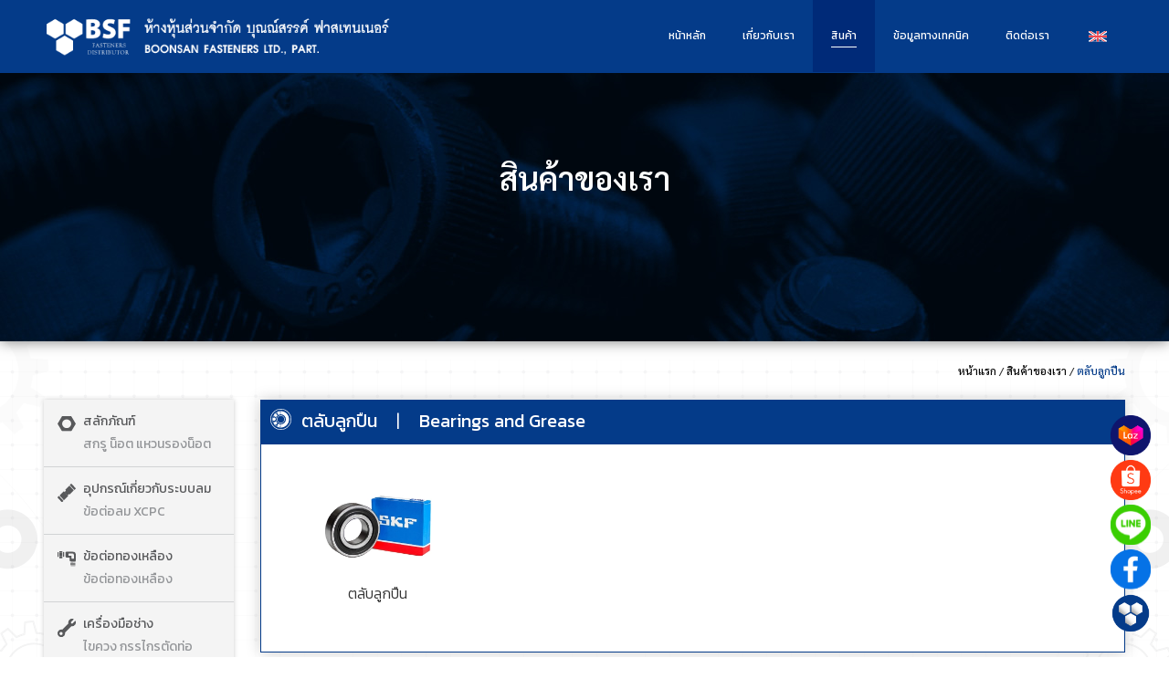

--- FILE ---
content_type: text/html; charset=UTF-8
request_url: https://www.boonsanfasteners.com/th/products.php?id=7
body_size: 28095
content:
<!doctype html>
<html lang="th">
<head>
<meta charset="utf-8">
<meta http-equiv="X-UA-Compatible" content="IE=edge">
<meta name="viewport" content="width=device-width,initial-scale=1.0">
<!--for SEO -->
<title>ตลับลูกปืนและจารบี</title>
<meta name="title" content="ตลับลูกปืนและจารบี">
<meta name="description" content="ตลับลูกปืนและจารบี">
<meta name="keywords" content="ตลับลูกปืนและจารบี">

<!--for tw Tag -->
<meta name="twitter:card" content="summary" />
<meta name="twitter:site" content="boonsanfasteners" />
<meta name="twitter:creator" content="boonsanfasteners" />
<meta property="og:locale" content="th_TH"/>
<meta property="og:type" content="website"/>
<meta property="og:url" content="https://www.boonsanfasteners.com/th/products/ตลับลูกปืนและจารบี"/>
<meta property="og:title" content="ตลับลูกปืนและจารบี">
<meta property="og:site_name" content="boonsanfasteners"/>
<meta property="og:description" content="ตลับลูกปืนและจารบี" />
<meta property="og:image" content="https://www.boonsanfasteners.com/img_product/cate/cover/" />
<!--// SEO Tag -->

<link rel="shortcut icon" href="https://www.boonsanfasteners.com/favicon_boonsan.ico" type="image/x-icon">
<link rel="icon" href="https://www.boonsanfasteners.com/favicon_boonsan.ico" type="image/x-icon">
<meta name="DCTERMS.audience" content="computers and internet" />
<meta name="robots" content="all"/>
<meta name="rating" content="General"/>
<meta name="dcterms.rightsHolder" content="">
<meta name="dcterms.rights" content="">
<meta name="dcterms.dateCopyrighted" content="2022">
<meta name="author" content=""/>
<meta name="revisit-after" content="7 Days"/>
<link rel="apple-touch-icon" sizes="512x512" href="https://www.boonsanfasteners.com/favicon/apple-icon-512x512.png">
<link rel="apple-touch-icon" sizes="256x256" href="https://www.boonsanfasteners.com/favicon/apple-icon-256x256.png">
<link rel="apple-touch-icon" sizes="57x57" href="https://www.boonsanfasteners.com/favicon/apple-icon-57x57.png">
<link rel="apple-touch-icon" sizes="60x60" href="https://www.boonsanfasteners.com/favicon/apple-icon-60x60.png">
<link rel="apple-touch-icon" sizes="72x72" href="https://www.boonsanfasteners.com/favicon/apple-icon-72x72.png">
<link rel="apple-touch-icon" sizes="76x76" href="https://www.boonsanfasteners.com/favicon/apple-icon-76x76.png">
<link rel="apple-touch-icon" sizes="114x114" href="https://www.boonsanfasteners.com/favicon/apple-icon-114x114.png">
<link rel="apple-touch-icon" sizes="120x120" href="https://www.boonsanfasteners.com/favicon/apple-icon-120x120.png">
<link rel="apple-touch-icon" sizes="144x144" href="https://www.boonsanfasteners.com/favicon/apple-icon-144x144.png">
<link rel="apple-touch-icon" sizes="152x152" href="https://www.boonsanfasteners.com/favicon/apple-icon-152x152.png">
<link rel="apple-touch-icon" sizes="180x180" href="https://www.boonsanfasteners.com/favicon/apple-icon-180x180.png">
<link rel="icon" type="image/png" sizes="192x192"  href="https://www.boonsanfasteners.com/favicon/android-icon-192x192.png">
<link rel="icon" type="image/png" sizes="32x32" href="https://www.boonsanfasteners.com/favicon/favicon-32x32.png">
<link rel="icon" type="image/png" sizes="96x96" href="https://www.boonsanfasteners.com/favicon/favicon-96x96.png">
<link rel="icon" type="image/png" sizes="16x16" href="https://www.boonsanfasteners.com/favicon/favicon-16x16.png">
<link rel="manifest" href="https://www.boonsanfasteners.com/favicon/manifest.json">
<meta name="msapplication-TileColor" content="#ffffff">
<meta name="msapplication-TileImage" content="https://www.boonsanfasteners.com/favicon/ms-icon-144x144.png">
<meta name="theme-color" content="#ffffff">

<!-- css bootstrap min5.3.2-->
<link rel="stylesheet" href="https://cdn.jsdelivr.net/npm/bootstrap@5.3.2/dist/css/bootstrap.min.css" integrity="sha384-T3c6CoIi6uLrA9TneNEoa7RxnatzjcDSCmG1MXxSR1GAsXEV/Dwwykc2MPK8M2HN" crossorigin="anonymous">

<link rel="stylesheet" type="text/css" href="css/bootstrap.min.css">
<!-- css main -->

<link rel="stylesheet preload" as="style" type="text/css" href="css/main.css?v=1741146034">
 
<link rel="stylesheet preload" as="style" type="text/css" href="css/h-boostrap.css?v=1741145091">
<link rel="stylesheet preload" as="style" type="text/css" href="css/responsive.css?v=1741145662">
<link href="https://unpkg.com/aos@2.3.1/dist/aos.css" rel="stylesheet">
<!-- function -->
<script type="text/javascript" src="js/functions.js"></script>

 <!-- fontawsome 6.4.2-->
<link rel="stylesheet" href="https://cdnjs.cloudflare.com/ajax/libs/font-awesome/6.4.2/css/all.min.css" integrity="sha512-z3gLpd7yknf1YoNbCzqRKc4qyor8gaKU1qmn+CShxbuBusANI9QpRohGBreCFkKxLhei6S9CQXFEbbKuqLg0DA==" crossorigin="anonymous" referrerpolicy="no-referrer" />

 <!-- font-face  -->
<link rel="preconnect" href="https://fonts.googleapis.com">
<link rel="preconnect" href="https://fonts.gstatic.com" crossorigin>
<link href="https://fonts.googleapis.com/css2?family=IBM+Plex+Sans+Thai:wght@200;300;400;500;600;700&family=Kanit:wght@200;300;400;500;600;700;800;900&family=Sarabun:ital,wght@0,100;0,200;0,300;0,400;0,500;0,600;0,700;0,800;1,100;1,200;1,300;1,800&display=swap" rel="stylesheet">
<!-- font-family: 'IBM Plex Sans Thai', sans-serif;
font-family: 'Kanit', sans-serif;
font-family: 'Sarabun', sans-serif; -->

<link rel="stylesheet" type="text/css" href="font-face/stylesheet.css">


 <!-- popup  -->
 <link rel="stylesheet preload"  as="style" type="text/css" href="https://cdn.jsdelivr.net/npm/@fancyapps/ui@4.0/dist/fancybox.css">
<link rel="stylesheet" href="https://cdnjs.cloudflare.com/ajax/libs/fancybox/3.5.7/jquery.fancybox.css" integrity="sha512-nNlU0WK2QfKsuEmdcTwkeh+lhGs6uyOxuUs+n+0oXSYDok5qy0EI0lt01ZynHq6+p/tbgpZ7P+yUb+r71wqdXg==" crossorigin="anonymous" referrerpolicy="no-referrer" />

 <!-- for slide banner -->
 <link rel="stylesheet preload"  as="style" href="https://cdnjs.cloudflare.com/ajax/libs/OwlCarousel2/2.3.4/assets/owl.theme.default.min.css" integrity="sha512-sMXtMNL1zRzolHYKEujM2AqCLUR9F2C4/05cdbxjjLSRvMQIciEPCQZo++nk7go3BtSuK9kfa/s+a4f4i5pLkw==" crossorigin="anonymous" referrerpolicy="no-referrer" />
 <link rel="stylesheet preload"  as="style" href="https://cdnjs.cloudflare.com/ajax/libs/OwlCarousel2/2.3.4/assets/owl.carousel.min.css" integrity="sha512-tS3S5qG0BlhnQROyJXvNjeEM4UpMXHrQfTGmbQ1gKmelCxlSEBUaxhRBj/EFTzpbP4RVSrpEikbmdJobCvhE3g==" crossorigin="anonymous" referrerpolicy="no-referrer" />
 
 <!-- animate -->
 <link rel="stylesheet" href="https://cdnjs.cloudflare.com/ajax/libs/animate.css/4.1.1/animate.min.css" integrity="sha512-c42qTSw/wPZ3/5LBzD+Bw5f7bSF2oxou6wEb+I/lqeaKV5FDIfMvvRp772y4jcJLKuGUOpbJMdg/BTl50fJYAw==" crossorigin="anonymous" referrerpolicy="no-referrer" />


<!-- pugin jquery-3.7.1.min.js-->
<script src="https://cdnjs.cloudflare.com/ajax/libs/jquery/3.7.1/jquery.min.js" integrity="sha512-v2CJ7UaYy4JwqLDIrZUI/4hqeoQieOmAZNXBeQyjo21dadnwR+8ZaIJVT8EE2iyI61OV8e6M8PP2/4hpQINQ/g==" crossorigin="anonymous" referrerpolicy="no-referrer"></script>


<!-- Google Tag Manager -->
<script>(function(w,d,s,l,i){w[l]=w[l]||[];w[l].push({'gtm.start':
new Date().getTime(),event:'gtm.js'});var f=d.getElementsByTagName(s)[0],
j=d.createElement(s),dl=l!='dataLayer'?'&l='+l:'';j.async=true;j.src=
'https://www.googletagmanager.com/gtm.js?id='+i+dl;f.parentNode.insertBefore(j,f);
})(window,document,'script','dataLayer','GTM-KF6D9SR');</script>
<!-- End Google Tag Manager -->
 

 
   

 </head>
<body onload="get_mainmn(4);get_menu_footer(4);get_cate_product(7);" class="bg-about">
<!-- Google Tag Manager (noscript) -->
<noscript><iframe src="https://www.googletagmanager.com/ns.html?id=GTM-KF6D9SR"
height="0" width="0" style="display:none;visibility:hidden"></iframe></noscript>
<!-- End Google Tag Manager (noscript) --><!-- wrapper -->
<div id="wrapper">
  	<!-- header -->
  	<header id="header" >
	  	 <header id="header" >
    <div class="container-fluid  ps-2 pe-2 ps-lg-5 pe-lg-5">
      <div class="row">
        <div class="col-3 col-lg-4">
          <div class="logo">
              <div class="img-logo">
               <a href="https://www.boonsanfasteners.com/th/index" title="ห้างหุ้นส่วนจำกัด บุณณ์สรรค์ ฟาสเทนเนอร์"> <img src="https://www.boonsanfasteners.com/th/images/logo.png" alt="ห้างหุ้นส่วนจำกัด บุณณ์สรรค์ ฟาสเทนเนอร์" class="hide-sm">
                 <img src="https://www.boonsanfasteners.com/th/images/logo-mb.svg" alt="ห้างหุ้นส่วนจำกัด บุณณ์สรรค์ ฟาสเทนเนอร์" class="hide-pc">

               </a>
              </div>
            
          </div>
        </div>
        <div class="col-9 col-lg-8 box-menu">
          <div class="icon-menu">
            <i class="fa-solid fa-bars"></i>  
          </div>
        	<ul class="menu" id="box-menu">

        		<li><a href="https://www.boonsanfasteners.com/th/index" id="menu1" title="หน้าหลัก">หน้าหลัก</a></li><li><a href="https://www.boonsanfasteners.com/th/about-us" id="menu2" title="เกี่ยวกับเรา">เกี่ยวกับเรา</a></li><li><a href="https://www.boonsanfasteners.com/th/products" id="menu4" title="สินค้า">สินค้า  </a>
              <span class="arrow-mn"><i class="fa-solid fa-caret-down"></i></span> 
              <div class="dropdown" id="dropdown-product">
                <ul>
                    
                    
                   <li><a href="https://www.boonsanfasteners.com/th/products/สลักภัณฑ์" title="สลักภัณฑ์"> <img src="https://www.boonsanfasteners.com/img_product/cate/icon2/icon2-1-4822.svg" alt=""> สลักภัณฑ์</a></li>
                    
                   <li><a href="https://www.boonsanfasteners.com/th/products/อุปกรณ์ระบบลม" title="อุปกรณ์เกี่ยวกับระบบลม"> <img src="https://www.boonsanfasteners.com/img_product/cate/icon2/icon2-2-7819.svg" alt=""> อุปกรณ์เกี่ยวกับระบบลม</a></li>
                    
                   <li><a href="https://www.boonsanfasteners.com/th/products/ข้อต่อทองเหลือง" title="ข้อต่อทองเหลือง"> <img src="https://www.boonsanfasteners.com/img_product/cate/icon2/icon2-3-3252.svg" alt=""> ข้อต่อทองเหลือง</a></li>
                    
                   <li><a href="https://www.boonsanfasteners.com/th/products/เครื่องมือช่าง" title="เครื่องมือช่าง"> <img src="https://www.boonsanfasteners.com/img_product/cate/icon2/icon2-5-8739.svg" alt=""> เครื่องมือช่าง</a></li>
                    
                   <li><a href="https://www.boonsanfasteners.com/th/products/ตลับลูกปืนและจารบี" title="ตลับลูกปืน"> <img src="https://www.boonsanfasteners.com/img_product/cate/icon2/icon2-7-5559.svg" alt=""> ตลับลูกปืน</a></li>
                    
                   <li><a href="https://www.boonsanfasteners.com/th/products/หางปลา" title="หางปลา"> <img src="https://www.boonsanfasteners.com/img_product/cate/icon2/icon2-8-6655.svg" alt=""> หางปลา</a></li>
                    
                    
                </ul>
              </div>

            </li><li><a href="https://www.boonsanfasteners.com/th/products-specs" id="menu3" title="ข้อมูลทางเทคนิค">ข้อมูลทางเทคนิค</a></li><li><a href="https://www.boonsanfasteners.com/th/contact-us" id="menu5" title="ติดต่อเรา">ติดต่อเรา</a></li>
        	  <li class="lang">
                 
                <a href="/en/products.php?id 7" title="EN"><img src="https://www.boonsanfasteners.com/th/images/en.svg" alt=""></a>
        	  </li>
        	</ul>
        </div>

      </div>
    </div> 
  		 
  	</header>

    <script type="text/javascript">
      $(function(){
        $('.icon-menu').click(function(){
            $('#box-menu').slideToggle();
        });
        $('.arrow-mn').click(function(){
            $('#dropdown-product').slideToggle();
        });
      });
    </script>  	</header>
  	<!--// header -->

  	<!-- container -->
  	<div id="container">
  		  
  		  <div class="bgheader-about">
  		  	<div class="boxtxthead-center">
  		  			<h1>สินค้าของเรา</h1>
  		  		</div>
  		  </div>

		 

		   

		  	<section class="section-about-profile pb-5">
		  		
		  			 
		  	<div class="container-fluid ps-lg-5 pe-lg-5">

		  		<div class="navi">
		  				<a href="https://www.boonsanfasteners.com/th/index">หน้าแรก</a> / <a href="https://www.boonsanfasteners.com/th/products/หางปลา">สินค้าของเรา</a> /  <span>ตลับลูกปืน</span>
		  			</div>



		  				<div class="d-lg-flex">

		  					<div class="box-product-left">
		  						<div class="box-submn-product">
		  						 <ul class="submn-product">
		  				 
		  				 
		  				 
									<li>
										<a href="https://www.boonsanfasteners.com/th/products/สลักภัณฑ์" title="สลักภัณฑ์" id="cate_product1">
											<img src="https://www.boonsanfasteners.com/img_product/cate/icon2/icon2-1-4822.svg" alt=""> 
											<p>สลักภัณฑ์ <span>สกรู น็อต แหวนรองน็อต</span></p>
										</a>
									</li>
		  				 
		  				 
									<li>
										<a href="https://www.boonsanfasteners.com/th/products/อุปกรณ์ระบบลม" title="อุปกรณ์เกี่ยวกับระบบลม" id="cate_product2">
											<img src="https://www.boonsanfasteners.com/img_product/cate/icon2/icon2-2-7819.svg" alt=""> 
											<p>อุปกรณ์เกี่ยวกับระบบลม <span>ข้อต่อลม XCPC</span></p>
										</a>
									</li>
		  				 
		  				 
									<li>
										<a href="https://www.boonsanfasteners.com/th/products/ข้อต่อทองเหลือง" title="ข้อต่อทองเหลือง" id="cate_product3">
											<img src="https://www.boonsanfasteners.com/img_product/cate/icon2/icon2-3-3252.svg" alt=""> 
											<p>ข้อต่อทองเหลือง <span>ข้อต่อทองเหลือง</span></p>
										</a>
									</li>
		  				 
		  				 
									<li>
										<a href="https://www.boonsanfasteners.com/th/products/เครื่องมือช่าง" title="เครื่องมือช่าง" id="cate_product5">
											<img src="https://www.boonsanfasteners.com/img_product/cate/icon2/icon2-5-8739.svg" alt=""> 
											<p>เครื่องมือช่าง <span>ไขควง กรรไกรตัดท่อ ประแจ</span></p>
										</a>
									</li>
		  				 
		  				 
									<li>
										<a href="https://www.boonsanfasteners.com/th/products/ตลับลูกปืนและจารบี" title="ตลับลูกปืน" id="cate_product7">
											<img src="https://www.boonsanfasteners.com/img_product/cate/icon2/icon2-7-5559.svg" alt=""> 
											<p>ตลับลูกปืน <span>ตลับลูกปืน SKF</span></p>
										</a>
									</li>
		  				 
		  				 
									<li>
										<a href="https://www.boonsanfasteners.com/th/products/หางปลา" title="หางปลา" id="cate_product8">
											<img src="https://www.boonsanfasteners.com/img_product/cate/icon2/icon2-8-6655.svg" alt=""> 
											<p>หางปลา <span>สลิปหุ้ม หางปลาหุ้ม/เปลือย</span></p>
										</a>
									</li>
		  				 
		  				 
              					 </ul></div>
		  					</div>

		  				<div class="box-product-right">
		  					<div class="wrap-product">
		  						
		  						<div class="tabhead">
		  						 	<img src="https://www.boonsanfasteners.com/img_product/cate/icon/icon-7-1052.svg" alt="icon-7-1052.svg"> ตลับลูกปืน <span class="ps-3 pe-3 font-300">|</span> Bearings and Grease		  						</div>

		  						<div class="wrap-product-item">	
			  						<div class="row">
		  				 
		  				 
		  				 
			  							<!-- item -->
			  							<div class="col-12 col-md-6 col-lg-3">
			  								<a href="https://www.boonsanfasteners.com/th/products-list/ตลับลูกปืน">
			  									<div class="box-item">
			  									<img src="https://www.boonsanfasteners.com/img_product/subcate/image/image-39-1467.webp" alt="" class="w-100">
			  									<h3>ตลับลูกปืน</h3>
			  								</div>
			  								</a>
			  							</div>
			  							<!--// item -->
		  				 
		  				 
			  						</div>
		  						</div>
		  					</div>
		  				</div>
		  				</div>
		  			</div>
 

		  	</section>
  	</div>
  	<!-- //container -->
 
<div id="footer">
	<!-- sitemap -->
	<div class="box-sitemap">
		<div class="container">
			<ul class="sitemap">
		        	<li><a href="https://www.boonsanfasteners.com/th/index" id="menu_footer1" title="หน้าหลัก">หน้าหลัก</a></li>
		        	<li><a href="https://www.boonsanfasteners.com/th/about-us" id="menu_footer2" title="เกี่ยวกับเรา">เกี่ยวกับเรา</a></li>
		            
		            <li><a href="https://www.boonsanfasteners.com/th/products" id="menu_footer4" title="สินค้า">สินค้า</a></li>
		            <li><a href="https://www.boonsanfasteners.com/th/products-specs" id="menu_footer3" title="ข้อมูลทางเทคนิค">ข้อมูลทางเทคนิค</a></li>
		            <li><a href="https://www.boonsanfasteners.com/th/contact-us" id="menu_footer5" title="ติดต่อเรา">ติดต่อเรา</a></li>
		        </ul>
		</div>
	</div>
	<!--// sitemap -->

	<div class="footer">
	<div class="container">
		<div class="row">
			 <div class="col-lg-8 d-lg-flex">
			 		<div class="footer-logo">
			 			<img src="https://www.boonsanfasteners.com/th/images/logo-bsf-footer.svg" alt="">
			 		</div>
			 		<div class="footer-address">
			 			<h2>ห้างหุ้นส่วนจำกัด บุณณ์สรรค์ ฟาสเทนเนอร์</h2>
			 			<p>1874,1874/1-3 ม.4 ซ.นารายณ์2 ถ.เทพารักษ์ อ.เมือง จ.สมุทรปราการ 10270</p>
			 			<p><span>Email :</span> <a href="mailto:sales01@boonsanfasteners.com">sales01@boonsanfasteners.com</a> 
			 				<br class="show-mb">
			 			<span>Website :</span> <a href="https://www.boonsanfasteners.com" target="_blank">www.boonsanfasteners.com</a></p>

			 		</div>

			 </div>
			 <div class="col-lg-4">
			 	<div class="box-text-callcenter">
			 		<p>Contact Center</p>
			 		<p class="txt-footer-tel">02-026-6558</p>
			 		<div class="box-icon-social">
			 			
				 			<a href="https://www.facebook.com/Boonsanfast" target="_blank"> <img src="https://www.boonsanfasteners.com/th/images/icn-fb.svg" alt=""></a>
				 			<a href="https://www.lazada.co.th/shop/boonsanfasteners/?spm=a2o4m.pdp_revamp.seller.1.1c8e6185RHDrSI&itemId=4950472127&channelSource=pdp" target="_blank"> <img src="https://www.boonsanfasteners.com/th/images/icn-shopee.svg" alt=""></a>
				 			<a href="https://shopee.co.th/boonsanfasteners" target="_blank"> <img src="https://www.boonsanfasteners.com/th/images/icn-laz.svg" alt=""></a>
				 			<a href="https://lin.ee/MaHUBST" target="_blank"> <img src="https://www.boonsanfasteners.com/th/images/icn-line.svg" alt=""> @boonsanfast</a>
			 			
			 		</div>
			 	</div>
			 </div>
			 
			 
			<div class="col-12 col-lg-12 text-center footer-copy">

				<p class="txt-copy">© 2024 Boonsan Fasteners. All Right Reserved.</p>
			</div>
		</div>

	</div>
	</div>
</div>
 

 <div class="wrapper-icon">
  <ul class="list-icon">
    <li><a class="list-link" href="https://www.lazada.co.th/shop/boonsanfasteners/?spm=a2o4m.pdp_revamp.seller.1.1c8e6185RHDrSI&itemId=4950472127&channelSource=pdp" target="_blank"><img src="images/icon_social/icon_lazada.svg" alt=""></li>
    <li><a class="list-link" href="https://shopee.co.th/boonsanfasteners" target="_blank"><img src="images/icon_social/icon_shopee.svg" alt=""></a></li>
    <li><a class="list-link" href="https://lin.ee/MaHUBST" target="_blank"><img src="images/icon_social/icon_line.svg" alt=""></a></li>
    <li><a class="list-link" href="https://www.facebook.com/Boonsanfast" target="_blank"><img src="images/icon_social/icon_facebook.svg" alt=""></a></li>
    <li><a class="list-link" href="https://www.boonsanonline.com/" target="_blank"><img src="images/icon_social/icon_cookie.svg" alt=""></a></li>
  </ul>
  
  <div class="icon_click">
  	<img src="images/icon_social/icon_open.svg" alt="" width="80">
  </div>
</div>

<script type="text/javascript">
	$(function(){
		$('.icon_click').click(function(){
			$('.list-icon').fadeToggle()
			$('.icon_click').toggleClass('active')
		});
	});
</script>
 

 </div>

 
</div>
<!--//wraper  -->
<!-- boostrap 5.3.2-->
<script src="https://cdn.jsdelivr.net/npm/bootstrap@5.3.2/dist/js/bootstrap.min.js" integrity="sha384-BBtl+eGJRgqQAUMxJ7pMwbEyER4l1g+O15P+16Ep7Q9Q+zqX6gSbd85u4mG4QzX+" crossorigin="anonymous"></script>
 
 
 <!-- owl -->
 <link rel="stylesheet" href="https://cdnjs.cloudflare.com/ajax/libs/OwlCarousel2/2.3.4/assets/owl.carousel.min.css" integrity="sha512-tS3S5qG0BlhnQROyJXvNjeEM4UpMXHrQfTGmbQ1gKmelCxlSEBUaxhRBj/EFTzpbP4RVSrpEikbmdJobCvhE3g==" crossorigin="anonymous" referrerpolicy="no-referrer" />
 <link rel="stylesheet" href="https://cdnjs.cloudflare.com/ajax/libs/OwlCarousel2/2.3.4/assets/owl.theme.default.min.css" integrity="sha512-sMXtMNL1zRzolHYKEujM2AqCLUR9F2C4/05cdbxjjLSRvMQIciEPCQZo++nk7go3BtSuK9kfa/s+a4f4i5pLkw==" crossorigin="anonymous" referrerpolicy="no-referrer" />
 <script src="https://cdnjs.cloudflare.com/ajax/libs/OwlCarousel2/2.3.4/owl.carousel.min.js" integrity="sha512-bPs7Ae6pVvhOSiIcyUClR7/q2OAsRiovw4vAkX+zJbw3ShAeeqezq50RIIcIURq7Oa20rW2n2q+fyXBNcU9lrw==" crossorigin="anonymous" referrerpolicy="no-referrer"></script>


 <script type="text/javascript">
	$('#banner-slide').owlCarousel({
    loop:true,
    margin:0,
    nav:false,
    autoplay:true,
    autoplayTimeout:5000,
    autoplayHoverPause:true,
    responsive:{
        0:{
            items:1
        },
        600:{
            items:1
        },
        1000:{
            items:1
        }
    }
}) 
   
</script>
 
  
<!-- show hide password -->
<!-- <script>
function showpassword() {
  var x = document.getElementById("myPassword");
  if (x.type === "password") {
    x.type = "text";
  } else {
    x.type = "password";
  }
}
</script> -->
<!-- <link rel="stylesheet preload" as="style" type="text/css" href="js/datepicker/css/datepicker.css?v=</?php echo filemtime(__DIR__.'/js/datepicker/css/datepicker.css') ?>">

<script type="text/javascript" src="js/datepicker/js/bootstrap-datepicker.js"></script>
<script type="text/javascript">
$(function(){
    $('#datepicker').datepicker('hide');
});
</script> -->


<script type="text/javascript">
  
  $(function(){
    $("#close-filter").hide();
    $('#btn-filter').click(function(){
      $("#filter-mb").animate({left: "0"});
       $("#close-filter").show();
    });

    $('#close-filter').click(function(){
      $("#filter-mb").animate({left: "-300px"});
     $("#close-filter").hide();
    });


  });
   $('.dropdown-mobile').hide();
   $('.open-menu').click(function () {
            $(this).next('.dropdown-mobile').slideToggle();
            $(this).toggleClass('active-bullet');
        });
</script>

 

<!-- Load Facebook SDK for JavaScript -->
<!-- <div id="fb-root"></div>
<script>(function(d, s, id) {
    var js, fjs = d.getElementsByTagName(s)[0];
        if (d.getElementById(id)) return;
            js = d.createElement(s); js.id = id;
            js.src = "https://connect.facebook.net/en_US/sdk.js#xfbml=1&version=v3.0";
            fjs.parentNode.insertBefore(js, fjs);
        }   (document, 'script', 'facebook-jssdk'));
</script> -->

<!-- Your share button code Line -->
<!-- <script type="text/javascript">
    function popup(url,name,windowWidth,windowHeight) {      
        myleft=(screen.width)?(screen.width-windowWidth)/2:100;   
        mytop=(screen.height)?(screen.height-windowHeight)/2:100;     
        properties = "width="+windowWidth+",height="+windowHeight;  
        properties +=",scrollbars=yes, top="+mytop+",left="+myleft;     
        window.open(url,name,properties);  
    }
</script> -->

<!-- share line -->
<script src="https://www.line-website.com/social-plugins/js/thirdparty/loader.min.js" async="async" defer="defer"></script>


<!-- popup -->
<script src="https://cdnjs.cloudflare.com/ajax/libs/fancybox/3.5.7/jquery.fancybox.min.js" integrity="sha512-uURl+ZXMBrF4AwGaWmEetzrd+J5/8NRkWAvJx5sbPSSuOb0bZLqf+tOzniObO00BjHa/dD7gub9oCGMLPQHtQA==" crossorigin="anonymous" referrerpolicy="no-referrer"></script>
<script type="text/javascript" src="https://cdn.jsdelivr.net/npm/@fancyapps/ui@4.0/dist/fancybox.umd.js"></script>
<script>
      // Customization example
      Fancybox.bind('[data-fancybox="gallery"]', {
       // infinite: true;

      });

       Fancybox.bind('[data-fancybox="image"]', {
       // infinite: false;
      });

       $("[data-fancybox]").fancybox({
         iframe : {
        css : {
            width : '600px'
        }
    }
});
</script>

<style type="text/css">
  .fancybox__content {
    padding: 0 !important
  }
  .fancybox-slide--iframe .fancybox-content {
    width  : 800px;
    height : 600px;
    max-width  : 80%;
    max-height : 80%;
    margin: 0;
}
.fancybox__button--zoom, .fancybox__button--slideshow, .fancybox__button--fullscreen {
    display: none !important;
}

</style>


<!-- <script src="https://ajax.googleapis.com/ajax/libs/jquery/3.5.1/jquery.min.js"></script>
<script src="https://cdn.jsdelivr.net/npm/sweetalert2@9"></script>
<script type="text/javascript">
    function copyText(){

    var copy = $('.copy_text').val();
    $('.copy_text').select();
    document.execCommand('copy');
    
    Swal.fire({
        icon: 'success',
        title: 'Text copied to clipboard',
        text: copy,
        showConfirmButton: false,
        timer: 3000
    });
    
}
</script> -->

<!-- Copy URL -->
<!-- <script>
    function copyText() {
    var copyText = document.getElementById("copyUrl");
        copyText.value = window.location.href;
        copyText.type = 'text';
        copyText.select();
        document.execCommand("copy");
        copyText.type = 'hidden';
    } 
</script> -->
<script src="https://unpkg.com/aos@2.3.1/dist/aos.js"></script>
<script>
  AOS.init({
    disable: 'mobile',
    once: true,
    });
</script>


<script type="text/javascript">
     $('.icon-top').hide();
    $(window).scroll(function() {
            if ($(this).scrollTop() > 800){  
    $('header').addClass("sticky");
    $('.icon-top').show();
  }
  else{
          $('header').removeClass("sticky");
          $('.icon-top').hide();
  }
});


    $("a[href='#top']").click(function() {
  $("html, body").animate({ scrollTop: 0 }, "2000");
  return false;
});
</script></body>
</html>

--- FILE ---
content_type: text/css
request_url: https://www.boonsanfasteners.com/th/css/main.css?v=1741146034
body_size: 22483
content:


/*color = or =#F26622 black blue #043B89 ,black blue active #002a78  gray #58595B  red=#BA091F*/


/*gobal*/
#wrapper {
	width: 100%;
	margin: 0 auto;
	 
}
#header {
	position: fixed;
	background: #043B89;
	width: 100%;
	z-index: 888;
	top: 0;
	padding: 0 0;
	transition: 0.3s;
}


#header.sticky {
	transition: 0.3s;
} 

.sticky-inner {
	background: rgba(255, 255, 255,0.8);
	box-shadow: 0 0 10px #f5f5f5;
	height: 90px;
	top: 0;
	position: fixed;
	z-index: 99;
	width: 100%;
	z-index: -1;
}
.hide-menu {
	transition: 0.3s;
}
 
#container {
	width: 100%;
	padding-top: 109px;
}
.logo {
	padding:27px 0 0 0;
}
.logo img {
/*	width:53px;*/
}


/*menu*/
 .box-menu {
 	text-align: right;
  
 }
 .icon-menu {
 	display: none;
 }
.lang {
	padding: 0 20px;
}
ul.menu li.lang:hover{
	background: none;
}
ul.menu {
	margin: 0 0 0 0;
	padding: 0;
}
ul.menu li {
	margin: 0 0 0 0;
	padding: 0;
	list-style: none;
	display: inline-block;
	color: #fff;
	 font-family: 'Kanit', sans-serif;
	 font-weight: 400;
	 font-size:21px;
	 position: relative;
}

ul.menu>li>a {
	  display:inline-block;
		padding: 36px 20px;
		color: #fff;
}
ul.menu>li>a:hover {
	color: #fff;
	background: #002a78;
}
ul.menu>li>a.active-menu {
	color: #fff;
	background: #002a78; 
}  
ul.menu>li>a.active-menu:after {
	content: '';
	display: block;
	width: 100%;
	height: 1px;
	background: #fff;
}
span.arrow-mn {
	display:none;
}



ul.menu>li:hover, ul.menu>li:hover>a {
	color: #fff;
	background: #002a78;
}
ul.menu>li:hover .dropdown {
	opacity: 1;
	visibility: visible;
	transition: 0.3s;
	top: 111px;
	z-index: 1;
}
.dropdown {
    background: #f4f4f4;
    position: absolute;
    top: 118px;
    padding: 0;
    width: 250px;
    opacity: 0;
    z-index: 0;
    visibility: hidden;
    transition: 0.3s;
    border-radius: 0;
    box-shadow: 0 0 5px #ccc;
}
.dropdown ul {
	list-style: none;
	margin: 0;
	padding: 0;
}
.dropdown ul li{
	list-style: none;
	display: block !important;
	padding: 0;
	color: #58595b;
	margin: 0;
	text-align: left;
	font-size: 18px;
	font-weight: 400;
	border-bottom:1px solid  #d1d3d4;
}
.dropdown ul li a {
	color: #58595b !important;
	padding:8px 15px;
	display: block;
}
.dropdown ul li a:hover {
	color: #58595b;
	background: #d1d3d4;
}
.dropdown ul li img {
	width: 18px;
	margin: 0 10px 0 0;
	display: inline-block;
}
/*banner hero*/
.banner-hero {
	width: 100%;
	position: relative;

}
.banner-hero img {
	width: 100%;
}
.relative {
	position: relative;
}
 
/*home*/
.section-policy {
	background: url(../images/bg-section-policy.jpg) no-repeat top center;
	padding: 40px 0;
	background-size: cover;
}
.section-policy h2 {
	font-size: 35px;
	font-weight: 600;
color: #000;
}

.btn-readmore {
	background: #043b89;
	padding: 10px 50px;
	box-shadow: 0 0 10px #ccc;
	color: #fff;
	text-align: center;
	display: inline-block;
	border-radius: 10px;
}

.btn-readmore:hover {
	box-shadow: 0 0 10px #555;
}

.section-banner-small {
	background: #fff;
	box-shadow: 0 0 10px #ccc;
	padding:20px 0;
}
.box-ad img {
	transition: 0.3s;
}
.box-ad:hover img {
	box-shadow: 0 0 5px #ccc;
	transition: 0.3s;
} 
.box-ad.app {
	position: relative;
	transition: 0.3s;
}
.box-ad.app img {
	box-shadow: none;
}
.box-ad.app:hover:before {
	transition: 0.3s;
	opacity:1;
}
.box-ad.app:before {
	content: '';
	background: rgba(0, 0, 0, 0.6);
	width: 100%;
	height: 100%;
	display: block;
	position: absolute;
 
	opacity: 0;
	transition: 0.3s;
}
.box-ad.app:hover .box-app {
	 
	transition: 0.3s;
	opacity: 1;
}
.box-app {
	position: absolute;
	z-index: 88;
	text-align: center;
	width: 100%;
	height: 100%;
 box-shadow: none;
	transition: 0.3s;
	opacity: 0;

}
.box-app img {
	margin: 25px 0 0 0;
	display: inline-block;
	width: 250px;
	transition: 0.3s;
	box-shadow: none;
}
.box-app img:hover {
	transform: scale(1.1);
	transition: 0.3s;
		box-shadow: none;
}

.section-product {
	background: url(../images/bg-content.png) repeat-y top left;
	padding: 50px 0 0 0;
}
.box-txtproduct {
	width: 100%;
	text-align: center;
	padding:0 0 0 0;
}
.box-txtproduct h1 {
	font-family: 'Avenir LT Std';
	font-size: 50px;
	color: #000;
	margin: 0 0 0 0;
}
.box-product {
	background: #fff;
	box-shadow: 0 0 10px #ccc;
	padding: 32px;
	margin-top: -14px;


}

.box-product-subcate {
	width: 30%;
/*	background: url(../images/img_cate/bg-cate1.jpg) no-repeat top center;*/
	float: left;
	 min-height: 438px;
  background-size: cover;
  position: relative;
   transition: 0.3s;
}
.box-product-subcate:hover .box-cover-product img {
 filter: blur(5px);
  transition: 0.3s;
}
.box-product-subcate:hover .box-subcate-list {
	opacity: 1;
	 transition: 0.3s;
}
.box-subcate-list {
 padding: 15px;
 background: rgba(0, 0, 0, 0.7);
 width: 100%;
 height: 100%;
 position: absolute;
 opacity: 0;
 z-index: 11;
 transition: 0.3s;
}
.box-cover-product img {
	width: 100%;
}
ul.subcate-list {
	margin: 0;
	padding: 0;
}
ul.subcate-list li {
	margin: 0;
	padding: 0;
	list-style: none;
	display: block;
	vertical-align: middle;
		transition: 0.3s;
}
ul.subcate-list li a {
	display: block;
	padding: 4px 20px 5px 20px;
	color: #fff;
}

ul.subcate-list li .box-icon-sub {
	width: 25px;
	margin-right: 5px;
	text-align: center;
	display: inline-block;


}
ul.subcate-list li img {
	 max-height: 25px;
}

ul.subcate-list li a:hover {
	 background: url(../images/img_subcate/bg-hover.png) repeat-y top left;
	 transition: 0.3s;
}
.box-product-more {
	padding: 25px 0 0 0;
	text-align: center;
}
.box-product-more a {
	color: #fff;
}
.box-product-cate {
	width: 70%;
	float: right;

}
.box-product-cate ul {
	margin: 0; padding: 0;
}
.box-product-cate ul li {
	list-style: none;
	display: block;
	float: left;
	width: 23%;
	margin: 0 0 15px 15px;
}
.box-product-cate ul li img {
	width: 100%;
	transition: 0.3s;
	height: auto;
}
.box-product-cate ul li:hover img {
	box-shadow: 0 0 5px #555;
	transition: 0.3s;
}


.box-service {
	margin: 25px 0;
}

h2.tab-service {
	background: url(../images/bg-tab-service.jpg) no-repeat left;
	padding: 8px;
	margin: 0 0 15px 0;
	color: #043b89;
	font-size: 26px;
}
.box-cover-service {
	margin: 0 0 15px 0;
}
.box-cover-service img {
	width: 100%;
	transition: 0.3s;
}
.box-cover-service img:hover {
	box-shadow: 0 0 10px #ccc;
	transition: 0.3s;
}


.box-text-service p {
	padding: 0;
	margin: 0 0 5px 0;
}
.txtlink {
	color: #2e3192;
	text-decoration: underline;
}


/*footer*/
 
.footer {
	background:#f1f2f2;
	width: 100%;
	padding: 60px 0 20px 0;
 
}
.footer-logo {
	width: 169px;
	margin-top: 10px;
}
.footer-logo img {
	width: 100%;
}
.footer-address {
	width:80%;
	margin:0 0 0 50px;
font-family: 'UPC-Hyacinth-Bold';
}
.footer-address h2 {
	font-size: 35px;
	margin: 0 0 0 0;
	padding: 0;
	color:#043b89; 
	font-weight: 400;
}
.footer-address p {
	color: #6d6e71;
	font-size: 26px;
	line-height: 26px;
	margin: 0;
	padding: 0;
}
.footer-address p span {
 	color: #000;
}
 .footer-address p a {
 	color:#043b89; 
 	font-family: 'UPC-Hyacinth';
 }

.txt-icon {
	margin-top: 20px;
}
.txt-icon a {
	color: #fff;
}
.txt-icon img {
	margin-right: 6px;
}
.txt-icon a {
	display: inline-block;
	padding-right: 40px;
}

.footer-copy {
	margin-top: 60px;
	padding: 0 0;
	font-size: 16px;
	font-weight: 300;
	font-family: 'Kanit', sans-serif;
	color: #6d6e71;

}
.footer-copy a {
	color: #6d6e71;
}
.footer-copy a:hover {
	color: #6d6e71;
}
.footer-copy p {
	margin: 0;
	padding: 0;
}



.footer-sitemap {
	padding: 50px 0 0 0;
	margin-bottom: 30px;
	font-size: 19px;
}
 

.txt-sitemap {
	font-size: 22px;
	color:#F26622; 
	margin: 0 0 10px 0;
	font-weight: 600;
}
.txt-sitemap a{
	color: #F26622;
}

.box-sitemap {
	background: #043B89;
	padding: 0;
}
ul.sitemap-menu {
	margin: 0;
	text-align: center;
}

ul.sitemap {
	margin: 0;
	padding: 0;
}
ul.sitemap li {
	list-style: none;
	padding: 0;
	display: inline-block;
	width: 19%;
	text-align: center;
	font-size: 24px;
	font-family: 'Kanit', sans-serif;
	font-weight: 400;
}
ul.sitemap li a {
	color: #fff;
	padding: 15px 15px;
	display: block;
}
ul.sitemap li a:hover {
	color: #fff;
	background: #002a78; 
}
ul.sitemap li a.active-footer {
	color: #fff;
	background: #002a78; 
}

.box-text-callcenter {
	text-align: right;
	font-family: 'Kanit', sans-serif;
	margin: -20px 0 0 0;
}
.txt-callcenter {
	color: #000;
	font-size: 22px;
}
.txt-footer-tel {
	font-size: 45px;
	color: #d80000;
	line-height: 30px;
	margin-bottom: 0;
	font-weight: 400;
}
.box-text-callcenter p {
	margin: 0;
	padding: 0;
}
.box-icon-social {
	text-align: right;
	margin-top: 10px;
}
.box-icon-social a {
	font-weight: 400;
}



/*contact*/

.bg-contact {
	background: url(../images/bg-contact.png) no-repeat top;
}
.bg-about {
	background: url(../images/bg-contact.png) no-repeat bottom;
}
.section-contact {
	background: url(../images/bg-content.png) repeat-y top left;
	padding:0 0  100px 0;
	font-family: 'Kanit', sans-serif;
	font-size: 21px;
	font-weight: 400;
}
 
.box-iframe {
	height: 600px;
	box-shadow: 0 0 10px #ccc;
}
ul.list-contact {
	margin: 0;
	padding: 0;
}
ul.list-contact li {
	margin: 0;
	padding: 10px 0;
	list-style: none;
	border-bottom: 1px solid #e6e7e8;
	display: flex;
}
.icon-contact {
	width: 8%;
}
.txt-contact {
	width:92% ;
}
.txthead-contact {
	font-size: 40px;
	color: #000;
	font-weight: 600;

}
.txthead-contact span {
	color: #043b89;
	font-weight: 400;
	display: block;
}
.box-text-service {
	font-size: 18px;
	line-height: 35px;
}

/*about*/
.bgheader-about {
	background: url(../images/bghead-about.jpg) no-repeat top center;
	height: 300px;
	width: 100%;
	position: relative;
	box-shadow: 0 0 15px #7d7d7d;
	background-size: cover;
}
.boxtxthead-center {
	position: absolute;
	 top: 50%;
  	left: 0;
 	 margin: -50px 0 0 0;
 	 text-align: center;
 	 width: 100%;
}
.boxtxthead-center h1 {
	color: #fff;
	font-size: 54px;
	font-weight: 600;
}
.boxtxthead-center h1 span {
	font-size: 34px;
	font-weight: 500;
	display: block;
}

.section-about-profile {
	margin: 0 0 0 0;
	background: url(../images/bg-content.png) repeat-y top center;
	background-size: 100%;
	padding-top: 0;
}
.box-about-profile {
	background: url(../images/img-about.jpg) no-repeat top center;
	border-radius: 15px;
	box-shadow: 0 0 15px #7d7d7d;
	position: relative;
	padding: 25px 0;
}
.box-about-profile-txt {
	width: 50%;
	background: rgba(255, 255, 255, 0.8);
	margin: 20px 0;
	padding: 32px;
	font-size: 17px;
	line-height: 28px;
}
.box-about-profile-txt h2 {
	color: #043b89;
	font-size: 35px;
}
.box-about-profile-txt hr {
	border-color: #043b89; 
	border-width: 2px;
	opacity: 1;
}

.box-about-standard {
	background: url(../images/bg-about-standard.jpg) no-repeat top center;
	border-radius: 15px;
	box-shadow: 0 0 15px #7d7d7d;
	position: relative;
	padding: 25px 0;
}
.box-about-standard-txt {
	width: 51%;
	background: rgba(255, 255, 255, 0.8);
	margin: 20px 0;
	padding: 32px;
	font-size: 20px;
	line-height: 32px;
	float: right;
}
.box-about-standard-txt h2 {
	color: #043b89;
	font-size: 28px;
}
.box-about-standard-txt hr {
	border-color: #043b89; 
	border-width: 2px;
	opacity: 1;
}

.box-cer {
	margin: 35px 0;
	position: relative;
}
.box-cer-txt {
	text-align: center;
	position: absolute;
	right: 0;
	width: 60%;
	top: 30%;
	margin: 0 0 0 0;
}
.box-cer-txt h3 {
	font-size: 40px;
}
.txtbplus {
	color: #043b89;
	font-size: 27px;
	font-weight:600;
}


.box-history-txt {
	background: url(../images/line-about.png) no-repeat left center;
	padding: 0 25px 0 0 ;
	text-align: right;
	margin: 60px 0 0 0;
}
.box-history-txt-left {
	background: url(../images/line-about-left.png) no-repeat right center;
	padding: 0 0 0 25px ;
	text-align: left;
	margin: 60px 0 25px 0;
}

.box-history-txt  h2 {
	 font-family: 'Avenir LT 65';
	 font-size:40px;
	 color: #414042;
}
.wrapper-timeline {
	background: #fff;
	border-radius: 15px;
	box-shadow: 0 0 15px #7d7d7d;
	
	padding: 50px 0;
 
}
.wrapper-timeline-pad {
	margin: 25px 160px 25px 75px;
	position: relative;
	height: 400px;
}
.timeline-line {
	border-radius: 30px;
	border: 2px solid #ccc;
	height: 15px;
	width: 100%;
	position: absolute;
	top: 50%;
	left: 0;
 	 margin: -50px 0 0 0;
/* 	 z-index: -1;*/
}
.box-timeline-year {
	width: 100%;
	position: relative;
	z-index: 1;
}
.wrapper-timeline-pad-mb {
	display: none;
}
 
 
.box-year.bottom {
	bottom: -335px;
}
.box-year-text {
	margin-left: 30px;
}
.box-year-text h3 {
	font-size: 30px;
	 font-family: 'Avenir LT 65';
	 margin: 0;
	 padding: 0;
}
.box-year-text p {
	font-size: 12px;
	line-height: 24px;
	color: #000;
}

.box-pin-b {
	width: 25px;
	height: 25px;
	border-radius: 100%;
	background: #808285;
	position: absolute;
	border-bottom: 0;
	bottom:-36px;
    z-index: 8;
    box-shadow: 0 0 10px #ccc;
}
.box-pin-b:before {
	content: '';
	display: block;
	width: 3px;
	background: #808285;
	height: 152px;
	position: absolute;
	left: 11px;
	bottom: 0;
}
.box-timeline-year ul li.bottom .box-pin-b:before {
	top: 0;
	 bottom: unset;
}

.box-pin-b:after {
	content: '';
	display: block;
	width: 11px;
	height: 11px;
	background: #808285;
	 border-radius: 100%;
	position: absolute;
	left: 7px;
    top: -134px;
 
}
.box-timeline-year ul li.bottom .box-pin-b:after {
	 
    bottom: -137px;
    top: unset;
}
	
.box-timeline-year ul li.bottom .box-year-text {
	margin-top:80px;
}


.box-timeline-year ul {
  margin: 0;
  padding: 0;
}
.box-timeline-year ul li{
  list-style: none;
  display: block;
 	width: 200px;
	margin: 0 0 0 0;
	position: absolute;
	height: 135px;
 
}
 


.box-timeline-year ul li.bottom .box-pin-b {
	top: -51px;
	 bottom: unset;
}


.box-timeline-year ul li:nth-child(2) {
	left: 100px;
    bottom: -333px;
}

.box-timeline-year ul li:nth-child(3) {
	left: 220px;
     
}

.box-timeline-year ul li:nth-child(4) {
	left: 330px;
    bottom: -333px;
}

.box-timeline-year ul li:nth-child(5) {
	left: 455px;
     
}


.box-timeline-year ul li:nth-child(6) {
	left: 560px;
    bottom: -333px;
}


.box-timeline-year ul li:nth-child(7) {
	left: 676px;
     
}


.box-timeline-year ul li:nth-child(8) {
	left: 783px;
    bottom: -333px;
}
.box-timeline-year ul li:nth-child(9) {
	left: 908px;
     
}
.box-timeline-year ul li:nth-child(10) {
	left: 1012px;
    bottom: -333px;
}
.box-timeline-year ul li:nth-child(11) {
	right: -186px;
     
}

.color1980 .box-pin-b,  .color1980 .box-pin-b:before, .color1980 .box-pin-b:after {
 	background: #939598;
 	 
 }
 .color1980 .box-year-text h3 {
  
 	color: #939598;
 }


 .color1982 .box-pin-b,  .color1982 .box-pin-b:before, .color1982 .box-pin-b:after {
 	background: #a7a9ac;
 }
 .color1982 .box-year-text h3 {
 	color: #a7a9ac;
 }

.color1985 .box-pin-b,  .color1985 .box-pin-b:before, .color1985 .box-pin-b:after {
 	background: #4491b7;
 }
 .color1985 .box-year-text h3 {
 	color: #4491b7;
 }

.color1986 .box-pin-b,  .color1986 .box-pin-b:before, .color1986 .box-pin-b:after {
 	background: #3ea8dd;
 }
 .color1986 .box-year-text h3 {
 	color: #3ea8dd;
 }

 .color1990 .box-pin-b,  .color1990 .box-pin-b:before, .color1990 .box-pin-b:after {
 	background: #57dbff;
 }
 .color1990 .box-year-text h3 {
 	color: #57dbff;
 }

  .color1995 .box-pin-b,  .color1995 .box-pin-b:before, .color1995 .box-pin-b:after {
 	background: #00bdff;
 }
 .color1995 .box-year-text h3 {
 	color: #00bdff;
 }

 .color1998 .box-pin-b,  .color1998 .box-pin-b:before, .color1998 .box-pin-b:after {
 	background: #1c75bc;
 }
 .color1998 .box-year-text h3 {
 	color: #1c75bc;
 }

 .color2000 .box-pin-b,  .color2000 .box-pin-b:before, .color2000 .box-pin-b:after {
 	background: #0066c0;
 }
 .color2000 .box-year-text h3 {
 	color: #0066c0;
 }

  .color2010 .box-pin-b,  .color2010 .box-pin-b:before, .color2010 .box-pin-b:after {
 	background: #043b89;
 }
 .color2010 .box-year-text h3 {
 	color: #043b89;
 }

 .color2023 .box-pin-b,  .color2023 .box-pin-b:before, .color2023 .box-pin-b:after {
 	background: #040089;
 }
 .color2023 .box-year-text h3 {
 	color: #040089;
 }

.img-3q-plus {
	width: 342px;
}

.box-service {
	margin: 35px 0;
}
.box-service-txt {
	width: 60%;
	text-align: center;
	margin: 0 auto 30px auto;
}
.box-service-txt h2 {
	color: #043b89;
	font-size: 40px;
	font-weight: 600;
}
.box-service-txt hr {
	border-color: #000;
	opacity: 1;
}
.box-service-list {
	background: #fff;
	box-shadow: 0 0 10px #ccc;
	border-radius: 8px;
	padding: 25px;
	min-height: 650px;
}
.box-service-list h3 {
	border-left: 11px solid #043b89;
	padding: 0 0 0 18px;
	margin:20px 0;
	font-size: 26px;
	font-weight: 600;
	color: #043b89;
}
.box-service-list p {
	font-size: 18px;
	line-height: 30px;
	padding: 0 0 0 28px;
}

.txtcontact {
	font-size: 43px;
	color: #043b89;
	padding: 60px 0;
	text-align: center;
	font-weight: 600;
}
.txtcontact img {
	transition: 0.3s;
}
.txtcontact img:hover {
	opacity: 0.8;
	transition: 0.3s;
}
/*sppec*/
.section-spec-tab {
	padding:60px 0;
}

.box-tab {
	border-radius:10px;
	box-shadow: 0 0 10px #ccc;
	border:3px solid #043b89;
	text-align: center;
	padding: 30px 0;
	display: block;
	width: 100%;
	font-size: 28px;
}
.box-tab:hover, .box-tab.active-tab {
	background: #043b89;
	color: #fff;
	box-shadow: 0 0 15px #ccc;
}

.box-spec-content {
	padding: 50px 0;
	font-size: 18px;
	line-height:30px;
}
.box-spec-content h2 {
	text-align: center;
	font-size:32px;
	line-height: normal;
	font-weight: 700;
	color: #043b89;
}
ul.list-spec {
	margin: 0 25px;
	padding: 0;
}
ul.list-spec. li {
	padding: 0 0 5px 0;
}
ul.list-spec li:nth-child(1)::marker {
	color: #4dabff;
	font-size: 22px;
}
ul.list-spec li:nth-child(2)::marker {
	color: #1c75bc;
	font-size: 22px;
}
ul.list-spec li:nth-child(3)::marker {
	color: #21409a;
	font-size: 22px;
}
ul.list-spec-n {
	margin: 30px 0;
	padding: 0;

}
ul.list-spec-n li {
	list-style: none;
	padding: 0;
	margin: 0;
	text-align: left;
	display: flex;
}
ul.list-spec-n li span.nn {
	padding: 0 8px 0 0;
	width: 25px;
	display: inline-block;
}
ul.list-spec-n li span{
	display: inline-block;
}
.img-showdow {
	box-shadow: 0 0 15px #ccc;
}

ul.list-spec.steal li {
	padding: 0 0 5px 0;
}
ul.list-spec.steal li:nth-child(1)::marker {
	color: #ff7171;
	font-size: 22px;
}
ul.list-spec.steal  li:nth-child(2)::marker {
	color: #ff0000;
	font-size: 22px;
}
ul.list-spec.steal  li:nth-child(3)::marker {
	color: #bc0000;
	font-size: 22px;
}

h2.txttab {
	background: #00ADEE;
	padding: 10px 0;
	text-align: center;
	color: #fff;
	margin: 50px 0 20px 0;
}

/*product*/
.box-product-left {
	width:20%;
 
}

.box-product-right{
	width: 80%;
}

ul.submn-product {
	margin: 0;
	padding: 0;
}
ul.submn-product li {
	list-style: none;
}

.box-submn-product {
    background: #f4f4f4;
    padding: 0;
    width: 88%;
    transition: 0.3s;
    border-radius: 0;
    box-shadow: 0 0 5px #ccc;
    font-family: 'Kanit', sans-serif;
}
ul.submn-product {
	list-style: none;
	margin: 0;
	padding: 0;
}
ul.submn-product li{
	list-style: none;
	display: block !important;
	padding: 0;
	color: #58595b;
	margin: 0;
	text-align: left;
	font-size: 22px;
	line-height: 28px;
	font-weight: 400;
	border-bottom:1px solid  #d1d3d4;
}
ul.submn-product li a {
	color: #58595b !important;
	padding:10px 15px;
	display: block;
vertical-align: top;
}
ul.submn-product li a p {
	display: inline-block;
	width: 80%;
	margin: 0;
	padding: 5px 0 0 0;
}
ul.submn-product li a p span {
	font-size: 16px;
	line-height: 34px;
	display: block;
	color: #939598;
}
ul.submn-product li a:hover {
	color: #58595b;
	background: #fff;
}
ul.submn-product li img {
	width: 25px;
	margin:10px 10px 0 0;
	display: inline-block;
	vertical-align: top;
}

ul.submn-product li a.active-cateproduct {
	color: #58595b;
	background: url(../images/icon/arrow-right.png) no-repeat right top #fff;
}
ul.submn-product li a.active-subcateproduct {
	color: #043b89;
	background: url(../images/icon/arrow-show.png) no-repeat right top #fff;
}
.subproLevel {
	background: #fff;
}
.subproLevel ul {
	margin: 0;
	padding: 0;
}
.subproLevel ul li {
	border-bottom: none;
	font-size: 19px;
	padding: 0 0;
}
.subproLevel ul li a {
	padding: 5px 0 5px 53px;
}
.subproLevel ul li a:hover {
	background: #f5f5f5 ;
}
.subproLevel ul li a.active-subcate {
	background: url(../images/icon/arrow-subcate.png) no-repeat #d9eeff !important;
}

.wrap-product {
	border:1px solid #043b89;
	box-shadow: 0 0 15px #ccc;
	font-family: 'Kanit', sans-serif;
	background: #fff;
 
}
.tabhead {
	background: #043b89;
	color: #fff;
	font-size:30px;
	padding: 10px;
	font-weight: 400;

}
.tabhead img {
	filter: #fff;
	width: 35px;
	margin: -7px 6px 0 0;
	display: inline-block;
	height: 35px;
}
.tabhead p {
	display: inline-block;
	width: 80%;
	vertical-align: top;
	margin: 0;
	padding: 0;
}


.wrap-product-item {
	padding: 25px;
}
.box-item {
	text-align: center;
	border:1px solid #fff;
	padding:0 25px 20px 25px;
	transition: 0.3s;
}
.box-item h3 {
	font-size: 22px;
	font-weight: 300;
}
.box-item:hover {
	border:1px solid #e6e7e8;
	transition: 0.3s;
}

.box-item-img {
	width: 35%;
	text-align: center;
}
.box-item-detail {
	width: 65%;
	font-size: 17px;
	line-height: 25px;
	padding-top: 0;
}
.box-item-detail h3 {
	font-size: 22px;
	color: #043b89;
	line-height: normal;
	font-weight: 600;
}
.box-item-detail p {
	margin: 0;
	padding: 0;
	font-weight: 500;
}
.box-item-btn {
	margin:10px 0;

}
.tag {
	display: inline-block;
	padding: 5px 10px;
	border-radius:30px;
	border:1px solid #043b89;
	background: #fff;
	box-shadow: 0 0 5px #043b89;
	font-size: 11px;
	line-height: 11px;
	color: #043b89;
}
.tag:hover {
	background: #043b89;
	color: #fff;
}


.txt-stanless {
	color: #bc0000 !important;
}

.icon-top {
	position: fixed;
	bottom: 20px;
	right: 76px;
	z-index: 999;
}
.icon-top img {
	width: 50px;
}

.section-spec {
	padding: 100px 0 0 0;
}

.box-menu-footer {
	border-top: 1px solid #ccc;
	padding: 50px 0 0 0;
	margin: 100px 0 0 0;
}
ul.list-spec-footer {
	margin: 0;
	padding: 0;
}

ul.list-spec-footer li {
	list-style: none;
	display: inline-block;
	width: 19%;
	text-align: center;
}
ul.list-spec-footer li a {
	color: #000;
}
ul.list-spec-footer li a:hover {
	color: #043B89
}

.padleft-contact {
	padding-left: 3rem!important;
}
.box-tab-mb {
	margin-bottom: 2rem!important;
}


	.wrapper-icon {
  /*max-width: 70px;
  max-height: 70px;*/
  position: fixed;
  right: 20px;
  bottom: 20px;
  transition: all 0.4s ease-out 0s;
  z-index: 999;
  width: 44px;
}
.wrapper-icon img {
	width: 100%;
}
 
ul.list-icon {
	margin: 0;
	padding: 0;
	 
}
ul.list-icon li {
	list-style: none;
	margin: 0 0 5px 0;
}

.icon_click {
	display: none;
}
.icon_click.active img{
	filter: grayscale(100%);
}

--- FILE ---
content_type: text/css
request_url: https://www.boonsanfasteners.com/th/css/h-boostrap.css?v=1741145091
body_size: 7311
content:
/*color = or =#F26622 bkack blue #043B89 ,blue #0071BA  gray #58595B  red=#BA091F*/

body {
	font-family: 'Sarabun', sans-serif;
	font-size: 22px;
	line-height: 38px;
	font-weight: 500;
	color: #343434;
 
}
a {
	color: #343434;
	text-decoration: none;
	transition: 0.3s
}
a:hover {
	 
	text-decoration: none;
	transition: 0.3s
}
.clear {
	clear: both;
}
p {
    margin-top: 0;
    margin-bottom: 1.5rem;
}
.wrap-form .form-control {
	border-radius: 0 !important;
	border: 0 !important;
	box-shadow: 0 3px 5px #ccc;
	padding: 8px;
	font-size: 17px;
	font-weight:500;
}


 
.form-control:focus {
	border: 0;
	outline: none;
	box-shadow: none;

}

.form-select {
	border-radius: 0;
	 
	border: 1px solid #D2D2D2;
	font-size: 21px;
	background-image: url(../images/icon/arrow-select.svg);
}
.h1, .h2, .h3, .h4, .h5, .h6, h1, h2, h3, h4, h5, h6 {
/*	line-height: normal !important;*/
}
.relative {
	position: relative;
}
.w-90 {
	width: 90% !important;
}

.w-80 {
	width: 80% !important;
}
.w-60 {
	width: 60% !important;
}
.w-100 {
	height: auto;
}
.min-hight-100 {
	min-height: 100px;
}
.min-hight-200 {
	min-height: 200px;
}
.min-hight-300 {
	min-height: 300px;
}
.min-hight-400 {
	min-height: 400px;
}
.hight-400 {
	height: 400px;
}
.hight-500 {
	height: 500px;
}
.hight-600 {
	height: 600px;
}
.overflow-auto {
	overflow: auto;
	padding-right: 10px;
}
 
.btn-close {
  position: absolute;
  top: 17px;
  right: 23px;
  opacity: 1;
  background: none;
  color: #fff;
  font-size: 28px;
}
.btn-close:hover {
	opacity: 0.9;
	color: #fff;
}
.btn-primary {
	background: #0071BA !important
}
.txt-red, a.txt-red {
	color: #D0112B !important
}
.txt-green {
	color: #01900b
}
.txt-black {
	color: #000
}
.txt-blue-white {
	color: #4dabff;
}
.txt-blue {
	color: #043B89
}
.txt-blackblue {
	color: #043B89
}
.txt-white {
	color: #fff
}
.txt-gray {
	color: #ABABAB
}
.txt-orange {
	color: #F26622;
}
a.txt-white:hover {
	color: #fff
}
/*light*/
.font-300 {
	font-weight: 300; 
}
/*regular*/
.font-400 {
	font-weight: 400;
}
/*Medium*/
.font-500 {
	font-weight: 500;
}
/*SemiBold*/
.font-600 {
	font-weight: 600;
}
/*Bold*/
.font-700 {
	font-weight: 700;
}
.size10 {
	font-size: 10px;
}
.size12 {
	font-size: 12px;
}
.size14 {
	font-size: 14px;
}
.size16 {
	font-size: 16px;
}
.size18 {
	font-size: 18px;
}
.size19 {
	font-size: 19px !important;
}
.size20 {
	font-size: 20px;
}
.size22 {
	font-size: 22px;
}
.size24 {
	font-size: 24px;
}
.size26 {
	font-size: 26px;
}
ul.un-list {
	margin: 0;padding:0;
}
ul.un-list li {
	list-style: none;
	display: inline-block;
}


/*จำนวนบรรทัด*/
.line-1 {
	 display: -webkit-box;
    -webkit-line-clamp: 1;
    -webkit-box-orient: vertical;
    overflow: hidden;
}
.line-2 {
	 display: -webkit-box;
    -webkit-line-clamp: 2;
    -webkit-box-orient: vertical;
    overflow: hidden;
}
.line-3 {
	 display: -webkit-box;
    -webkit-line-clamp: 3;
    -webkit-box-orient: vertical;
    overflow: hidden;
}


/*nav*/
 
/*.navi {
	font-size: 18px;
	color: #919191;
}
.navi a {
	color: #B7B7B7;
}
.navi a:hover {
	color: #F26622;
}
.navi span {
 
	color: #F26622;
	display: inline-block;
}*/

.navi {
	margin: 20px 0;
	text-align: right;
	font-size: 17px;
	
}
.navi a {
	color: #000;
}
.navi span {
	color: #043b89;
}




/*owl*/
.owl-theme .owl-dots .owl-dot span {
    
    margin: 5px 4px !important;
   
}

.owl-theme .owl-dots {
	position: absolute;
	bottom: 30px;
	width: 100%;
	text-align: center;
}

.owl-theme .owl-dots .owl-dot span {
	width: 19px !important;
	height: 19px !important;
	background: rgba(225, 225, 225,1) !important;
	border-radius: 0 !important;
	transition: 0.3s;
}
 
.owl-theme .owl-dots .owl-dot.active span, .owl-theme .owl-dots .owl-dot:hover span {
	background: #939598 !important;

	border-radius: 0 !important;
}
.owl-theme .owl-dots .owl-dot.active span {
		width: 50px !important;
		transition: 0.3s;
}



.fb-share-button span {
	display: none;
	
}
 
/*.owl-carousel .owl-item img {
	width: unset !important;
}*/

.slide-news .owl-dots {
	display: none;
}
.owl-theme .owl-nav {
	 position: absolute !important;
	 top: 67px !important;
	 width: 100% !important;
	 z-index: -1 !important;
}

.owl-carousel .owl-nav button.owl-prev {
	float: left;
	background: url(../images/icon/icon-left.svg) no-repeat top center !important;
	
	width: 41px;
	height: 41px;
	margin-left: -60px;

}
.owl-carousel .owl-nav button.owl-next {
	float: right;
	background: url(../images/icon/icon-right.svg) no-repeat top center !important;
	
	width: 41px;
	height: 41px;
	margin-right: -60px;
}
.owl-carousel .owl-nav button.owl-prev span, .owl-carousel .owl-nav button.owl-next span {
	display: none;
}



/*accordion*/

.accordion-flush .accordion-item .accordion-button {
	color: #005894;
	font-size: 25px;
}
.accordion-button:not(.collapsed) {
	background: transparent !important;
}
.accordion-body {
	font-family: 'Athiti', sans-serif;
	font-size: 21px;
	line-height: 30px;
	font-weight: 500;
	color: #343434;
}
/* page*/
.page {
	margin: 50px 0 0 0;
	text-align: center;
}
.page a {
	width: 40px;
	height: 40px;
	border-radius: 100%;
	padding:5px 0 0 0;
	text-align: center;
	color: #005894;
	font-size: 21px;
	display: inline-block;
	margin: 0 0;
}
.page a:hover {
	background: #d2d2d2;
	opacity: 0.8;
	color: #005894
}
.page a.active-page {
	background: #005894;
	opacity:1;
	color: #fff
} 
.page img {
	margin:  -1px 10px 0 0;
}
.page img:hover{
	opacity: 0.7;
	cursor: pointer;
	transition: 0.3s;
}
/*table*/
.table  {
  color: #005894;
 
}
.table th {
	font-weight: 400;
}
.table td , .table th{
	border-bottom: 1px solid #005894;
}
/*popup*/
 .modal-content {
 	border-radius: 0 !important;
 	background: #fff;
 }
.modal-header {
	display: block !important;
	padding:15px 25px !important;
	border-radius: 0 0 0 0;
	background: #005894;
}
.modal-header h3 {
	margin-bottom: 0;
}
.txt-popup {
	font-family: 'Athiti', sans-serif;
	font-size: 21px;
	line-height: 30px;
	font-weight: 500;
	color: #343434;
}
.modal-body {
	background: #fff;
}
h1.modal-title {
	font-size:25px ;
	 
	color: #fff;
	font-weight: 600;
}
/*accordion*/
.ui-accordion .ui-accordion-header {
	background: url(../images/arrow-type.svg) no-repeat  right #fff;
	 
	color: #242424;
	font-size: 20px;
	font-weight: 600;
	border-top: 1px solid #DEDEDE !important;
	padding:25px 0 !important;
	 background-color: unset;
}
.ui-icon {
	display: none !important;
}
 .ui-accordion .ui-accordion-header.none-border {
 	border-top: none!important;
 }

.ui-state-active, .ui-widget-content .ui-state-active, .ui-widget-header .ui-state-active, a.ui-button:active, .ui-button:active, .ui-button.ui-state-active:hover {
	border:0 !important;
	background: url(../images/arrow-type-down.svg) no-repeat  right #fff !important;
	border-bottom: 1px solid #fff !important;
}
.ui-state-default, .ui-widget-content .ui-state-default, .ui-widget-header .ui-state-default, .ui-button, html .ui-button.ui-state-disabled:hover, html .ui-button.ui-state-disabled:active {
	border:0 !important;
	
	
	 
}
.ui-widget-content {
border:0 !important;
background: unset !important; 

}

.img-hover {
	transform: scale(1.0);
	transition: 0.3s;
}
.img-hover {
	transform: scale(1.2);
	transition: 0.3s;
}

 /*content all 1366px*/
 @media (min-width: 1300px) {
 	 .container {
    max-width: 1400px;
    
}
}

 

--- FILE ---
content_type: text/css
request_url: https://www.boonsanfasteners.com/th/css/responsive.css?v=1741145662
body_size: 15928
content:
.hide-sm {
	display: block;
}
.hide-pc {
	display: none;
}
 
 
.menu-pc {
	display: block;
}
.menu-mobile {
	display: none;
}

 .show-mb {
    display: none;
}

.wrapper-timeline-pad.pc {
    display: block;
}
.wrapper-timeline-pad.mb {
    display: none;
}


@media screen and (max-width: 1776px) {
    body {
        font-size: 18px;
        line-height: 33px;
    }

    .section-policy h2, .footer-address h2 {
        font-size: 32px;
    }
    h2.tab-service {
        font-size: 22px;
    }
    ul.menu li {
        font-size: 18px;
    }
    .logo {
        padding: 20px 0;
    }
    #container {
        width: 100%;
        padding-top:99px;
    }
    ul.menu>li:hover .dropdown {
        top: 99px;
    }

 

}
@media screen and (max-width: 1536px) {
    body {
        font-size: 16px;
        line-height: 30px;
    }
    #container {
    width: 100%;
    padding-top: 92px;
}
ul.menu>li:hover .dropdown {
    top: 94px;
}
    .section-policy h2, .footer-address h2 {
        font-size: 30px;
    }
    .box-txtproduct h1, .txt-footer-tel {
        font-size: 40px;
    }
    h2.tab-service, ul.sitemap li {
        font-size: 20px;
    }
    ul.menu li {
        font-size: 16px;
    }
    .box-product-cate ul li {
        width: 23%;
        margin: 0 0 2% 2%;
    }

    .box-txtproduct img {
        width: 100%;
    }
    .box-product-subcate {
        min-height:  unset;
    }
     .footer-address p {
        font-size: 20px;
        line-height: 20px;
    }
    .txt-footer-tel {
        line-height: 37px;
    }
    .footer {
        background: #f1f2f2;
        width: 100%;
        padding: 40px 0 15px 0;
    }

    .boxtxthead-center h1 {
   
    font-size: 40px;
 
}
.boxtxthead-center h1 span, .box-spec-content h2 {
 
    font-size: 30px;


    }

.size19 {
    font-size: 16px !important;
}

    .box-service-txt h2, .box-history-txt h2, .box-history-txt-left h2 {
  
    font-size: 35px;
   
}
.box-service-list h3 , .box-about-standard-txt h2{
    font-size: 22px;
}

.box-service-list p {
    font-size: 16px;
    
}
.txtcontact {
    font-size: 35px;

}
  .txtcontact img {
    width: 150px;
  }

.box-cer-txt h3 {
    font-size: 27px;
}
.box-about-profile-txt , .box-about-standard-txt{
   
    font-size: 16px;
    line-height: 30px;
}
.box-about-profile-txt h2 , .tabhead  {
 
    font-size: 27px;
}
.box-img-3q-plus {
    text-align: right;
}
.img-3q-plus {
    width: 242px;
}
.img-cer-1 {
    width: 180px;
}
.img-cer-2 {
    width: 150px;
}
ul.submn-product li  {
    font-size: 16px;
}
ul.submn-product li a.active-cateproduct {
  
 
    background-size: 7%;
    background-position: 99% 22%;
}
ul.submn-product li a.active-subcateproduct {
    background-size: 85%;
    background-position: 99% 28%;
}
.tabhead {
    font-size: 25px;
}
.tabhead img {
   
    width: 28px;

}
.box-item h3 {
    font-size: 16px;
    font-weight: 300;
}

ul.submn-product li {
    font-size: 16px;
}
 
ul.submn-product li a p span {
    font-size: 14px;
    line-height: 22px;
}
ul.submn-product li img {
    width: 20px;
}
.logo img {
    width: 89%
}
ul.menu>li>a {
  
    padding: 31px 20px;
    
}
.box-item-detail h3 {
    font-size: 18px;
    font-weight: 500;
}
.box-item-detail  {

    font-size: 14px;
}
 .txt-contact {

    font-size: 18px;
}
.txthead-contact {
    font-size: 30px;
}
.icon-contact img {
    width:22px;
}
.icon-social-contact img {
    width: 50px;
}
.icon-contact {
    width: 6%;
}



}


@media screen and (max-width:1366px) {
.box-timeline-year ul li:nth-child(11) {
    right: -59px;
}
.wrapper-timeline-pad {
    margin: 25px 20px 25px 75px;
   
    
}
/*.timeline-line {
    z-index: 1;
    width: 120%;
}*/
.box-text-service p br {
    display: none;
}
.timeline-line {
    width: 90%;
}

}


@media screen and (max-width:1280px) {
/*.timeline-line {
    width: 100%;
}*/

    .box-pin-b {
    width: 20px;
    height: 20px;
    bottom: -31px;
}
.box-pin-b:before {
    left: 9px;
}
.box-pin-b:after {
    left: 5px;
}
.box-year-text p {
    font-size: 10px;
    line-height: 18px;
    color: #000;
}
.box-year-text h3 {
    font-size: 26px;
}
    body {
        font-size: 14px;
        line-height: 24px;
    }

    .section-policy h2, .footer-address h2 {
        font-size:25px;
    }
    .box-txtproduct h1, .txt-footer-tel {
        font-size: 30px;
    }
    h2.tab-service {
        font-size: 18px;
    }
    ul.menu li {
        font-size: 12px;
    }
    .logo {
        padding: 15px 0;
    }
    .logo img {
     width: 100%;
    }
    ul.menu>li>a {
    padding: 27px 20px;
    }
    #container {
   
      padding-top: 74px;
    }
ul.menu>li:hover .dropdown {
    top: 79px;
}
   
   
    ul.sitemap li {
     font-size: 14px;
    }
    .footer-copy {
        font-size: 12px;
         margin-top: 40px;
    }
    .lang img {
        width: 20px;
    }


.icon-top {
    bottom: 15px;
}
.icon-top img {
    width: 45px;
}
.txthead-contact {
    font-size: 24px;
}
.txt-contact {
    font-size: 14px;
}

.icon-contact img {
    width: 18px;
}
.icon-social-contact img {
    width: 40px;
}
.padleft-contact {
    padding-left: 1.5rem!important;
}

.navi {
    
    font-size: 12px;
}
.tabhead {
    font-size: 20px;
}
.tabhead img {
    width: 23px;
}

.boxtxthead-center h1 {
    font-size: 35px;
}
.box-spec-content {
    padding: 30px 0;
    font-size: 14px;
    line-height: 24px;
}

.box-tab {
    font-size: 20px;padding: 15px 0;
}
.box-tab-mb {
    margin-bottom: 1.5rem!important;
}
.section-spec-tab {
    padding: 40px 0;
}
.section-spec {
    padding: 40px 0 0 0;
}
.boxtxthead-center h1 span, .box-spec-content h2 {
    font-size: 25px;
}
.box-menu-footer {
  
    padding: 40px 0 0 0;
    margin: 40px 0 0 0;
}
.dropdown {
    width: 200px;
}
.box-service-txt h2, .box-history-txt h2, .box-history-txt-left h2 {
    font-size: 25px;
}


 
.wrapper-timeline-pad {
    margin: 25px 25px 25px 25px;

}

.box-timeline-year ul li:nth-child(5) {
    left: 400px;
}
.box-timeline-year ul li:nth-child(4) {
    left: 312px;
    
}
.box-timeline-year ul li:nth-child(6) {
    left: 470px;
    
}
.box-timeline-year ul li:nth-child(7) {
    left: 597px;
}
.box-timeline-year ul li:nth-child(8) {
    left: 707px;
     
}

.box-timeline-year ul li:nth-child(9) {
    left: 771px;
}
.box-timeline-year ul li:nth-child(10) {
    left: 865px;
   
}
.box-timeline-year ul li:nth-child(11) {
    right: -81px;
}
.box-timeline-year ul li:nth-child(8) {
    left: 684px;
   
}
.size16 {
    font-size: 13px;
}

.box-about-profile-txt, .box-about-standard-txt , .box-service-list p{
    font-size: 14px;
    line-height: 26px;
}

.box-service-list h3, .box-about-standard-txt h2 {
    font-size: 18px;
}

.box-service-list {
   
    min-height: 544px;
}
.txtcontact {
    padding: 30px 0;
}
.box-service {
    margin: 35px 0 0 0;
}
.txtcontact {
    font-size: 28px;
}

.txtcontact img {
    width: 113px;
}

ul.submn-product li {
    font-size: 14px;
}

ul.submn-product li img {
    margin: 8px 5px 0 0;
}
ul.submn-product li a p {
    padding: 0;
}
.box-item-detail h3 {
    font-size: 16px;
    font-weight: 500;
}
.box-item-img img {
    width: 100%;
}
.box-text-service {
    font-size: 14px;
    line-height: 25px;
}
.box-text-service p br {
    display: none;
}
}


@media screen and (max-width:1235px) {
.box-timeline-year ul li:nth-child(11) {
    right: -73px;
}
.timeline-line {
    z-index: 0;
}
.box-history-txt {
    padding-right: 0;
}
.box-history-txt-left {
    padding-left: 0;
}
}

@media screen and (max-width: 1100px) {
    ul.menu>li>a {
        padding: 23px 20px;
    }
    #container {
     padding-top: 62px;
    }
    .box-product {
        margin-top: -10px;
    }
    .box-ad.app:before {
        opacity: 1;
    }
    .box-app {
         opacity: 1;
    }
    .box-app img {
    
    width: 170px;
    
}
.wrapper-timeline-pad.pc {
    display: none;
}
.wrapper-timeline-pad.mb {
    display: block;
    width: 100%;
    padding: 0;
    margin: 0;
    height: auto;
}


.wrapper-timeline-pad {
    padding: 0;
    max-width: 0;
}

.box-about-profile-txt {
    position: static;
    width: 100%
}


.box-year-text {
    margin-left: 30px;
    width: 300px;
}


/*timeline*/
.wrapper-timeline-pad-mb {
    display: block;
    width: 100%;
    padding: 0;
    margin: 0;
    height: auto;
    
}
.box-timeline-year {
    width: 440px;
    position: relative;
    margin: 0 auto;
}
.timeline-line-mb {
    border-radius: 30px;
    border: 2px solid #555;
    height: 100%;
    width:15px;
    margin: 0 auto;
    position: absolute;
    left: 50%;
    
}
.box-year-text p {
    font-size: 13px;
    line-height: 24px;
    color: #000;
}
.box-year-text {
    width: unset;
}
.box-year-left {
    width: 50%;
    position: relative;
}
.box-year-left .box-pin-b {
    right: -18px;
}
.box-year-right .box-pin-b {
    left: -2px;
}
.box-year-right {
    width: 50%;
    float: right;
     position: relative;
}
.box-year-text h3 {
    font-weight: 600;
}

.box-pin-b {
    top: 0;
}

.box-pin-b:before {
    height: 5px;
    width: 77px;
    left: -67px;
    top: 8px;
}


.box-year-left .box-pin-b:after {
    left: -72px;
    top: 6px;
}
.box-year-right .box-year-text {
   
    width: auto;
    padding-left: 50px;
}

.box-year-right .box-pin-b:before {
    width: 77px;
    left: 0;
}

.box-year-right .box-pin-b:after {
    left: 70px;
    top: 5px;
}

}

@media screen and (max-width: 932px) {
    .hide-sm {
        display: none;
    }
    .hide-pc {
        display: inline-block; !important;
    }

    body {
        font-size: 16px;
        line-height: 28px;
    }
     

    .icon_click {
    display: block;
}

.list-icon {
    margin-bottom: 50px;
    display: none;
}



    #box-menu {
        display: none;
    }
    .icon-menu {
        display: inline-block;
        margin: 20px 0;
        color: #fff;
        width: 54px;
        font-size: 25px;
    }
     ul.menu {
        position: absolute;
        background: #043B89;
        width: 100%;
        left: 0;
        text-align: left;
     }

     ul.menu li {
        font-size: 18px;
        display: block;
    }
    ul.menu>li>a {
        padding: 15px 20px;
        display: block;
        width: 100%;
        border-bottom: 1px solid #fff;
    }
    ul.menu>li>a.active-menu:after {
     display: none;
    }
    span.arrow-mn {
        display: block;
        position: absolute;
        right: 20px;
        color: #fff;
        top: 15px;
        font-size: 20px;
    }
    .dropdown {
        position: static;
        opacity: 1;
        display: block;
        visibility: unset;
        width: 100%;
    }
    #dropdown-product {
        display: none;
    }
    ul.menu>li:hover, ul.menu>li:hover>a {
        color: #fff;
        background: unset;
    }
    .lang img {
        width: 30px;
    }
    .section-policy {
        background-size: cover;
    }    
    .box-ad {
        margin-bottom: 15px;
    }
    .box-product-subcate, .box-product-cate {
        width: 100%;
        float: none;
    }
    .box-product-cate ul li {
    width: 46%;
    margin:2%;
    }

.box-sitemap {
    display: none;
}
.footer-address {
    width: 100%;
    margin: 15px 0 0 0;
 
}
.show-mb {
    display: block;
}

.box-text-callcenter {
    text-align: left;
margin: 25px 0 0 0;
}
.box-icon-social{
    text-align: left;
}

.box-history-txt {
    background: none;
    padding: 0 0 25px 0;
    text-align: right;
    margin: 60px 0 0 0;
}
.box-history-txt-left {
    background: none;
    padding: 0 0 0 0;
    text-align: left;
    margin: 60px 0 25px 0;
}
.box-about-standard-txt {
    width: 100%;
}
.box-about-standard-txt h2 {
    color: #043b89;
    font-size: 25px;
    line-height: 42px;
}
.logo img {
    width: 52%;
}


.boxtxthead-center {
    position: absolute;
    top: 33%;
    left: 0;
    margin: 0;
    text-align: center;
    width: 100%;
}
.box-spec-content h2 {
    text-align: center;
    font-size: 25px;
}
.section-spec-tab {
    padding: 25px 0;
}
.section-spec {
    padding: 50px 0 0 0;
}
.box-tab {
 
    padding: 20px 0;
 
    font-size: 22px;

}
.box-menu-footer {
  
    padding: 25px 0 0 0;
    margin: 25px 0 0 0;
}
.boxtxthead-center h1 {
   
    font-size: 40px;
   
    line-height: normal;
}
.boxtxthead-center h1 span {
    font-size: 25px;
  
}
.box-product-left {
    width: 100%;
}
.box-submn-product {width: 100%}


.box-product-right {
    width: 100%;
    margin: 25px 0 0 0;
}

.txthead-contact {
    font-size: 30px;
  
}
.box-app img {
    width: 314px;
    margin: 41px 0 0 0;
}
h2.tab-service {
    background-size: cover;
}

.box-cer-txt {
    position: relative;
    text-align: center;
    width: 100%;
}
.box-img-3q-plus {
    text-align: center;
    margin-top: 60px;
}
.box-txt-3q {
    text-align: center;
}

.box-spec-content {
    padding: 30px 0;
    font-size: 18px;
    line-height: 35px;
}
.w-60 {
    width: 80% !important;
}
ul.submn-product li a.active-cateproduct {
    background-size: 4%;
    background-position: 99% 22%;
}
ul.submn-product li a.active-subcateproduct {
    background-size: 30%;
    background-position: 99% 28%;
}
.box-item-detail {
    width: 100%;
    
}
.box-item-detail h3 {
    font-size: 18px;
    font-weight: 500;
}
ul.submn-product li {
    font-size: 17px;
}
.txt-contact {
    font-size: 18px;
}
.icon-contact {
    width: 5%;
}
.icon-social-contact img {
    width: 52px;
}
.box-service-list p {
font-size: 18px;
    line-height: 35px;
}
.box-about-profile-txt, .box-about-standard-txt, .box-service-list p {
    font-size: 18px;
    line-height: 35px;
}
.size16 {
    font-size: 16px;
}
.box-service-list h3, .box-about-standard-txt h2 {
    font-size: 22px;
}
h2.tab-service {
    font-size: 18px;
    line-height: 35px;
}
.box-text-service {
    font-size: 16px;
    line-height: 28px;
}
}

@media screen and (max-width: 480px) {
    .box-app img {
    width: 143px;
    margin: 31px 0 0 0;
}
.txtcontact {
    font-size: 25px;
    text-align: center;
    padding: 40px 0;
}
.txtcontact img {
    display: block;
    width: 127px;
    margin: 15px auto;
}
.txtcontact a {
    display: block;
}
.box-service-list {
    min-height: auto;
}
.box-cer-txt {
    position: static;
    width: 100%;
}
.box-cer-txt h3 {
    font-size: 30px;
}
.bgheader-about {
  
    height: 215px;
    
}
.boxtxthead-center h1 {
    color: #fff;
    font-size: 40px;
    font-weight: 600;
}
.boxtxthead-center h1 span {
    font-size: 28px;
    
}
.boxtxthead-center {
    position: absolute;
    top: 32%;
    left: 0;
    margin: 0;
    text-align: center;
    width: 100%;
}
.box-about-profile, .box-about-standard {
    background-size: cover;
}

.section-spec-tab {
    padding: 0 0 30px 0;
}

.box-tab {
 padding: 22px 0;
    font-size: 24px;
}
.box-spec-content h2 {
    font-size: 24px;
    line-height: 34px;
}
.logo img {
    width: 100%;
}
.box-product-left {
    width: 100%;
}
.box-submn-product {width: 100%}


.box-product-right {
    width: 100%;
    margin: 25px 0 0 0;
}
.tabhead {
 
    font-size: 20px;
  
}
.tabhead img {
    width: 28px;
}
.tabhead p span.line {
    display: none;
}
.tabhead p span{
    display: block;
}


.box-item-img, .box-item-detail {
    width: 100%;
   
}
.box-item-btn span {
    display: none;
}
.box-item-btn a:first-child {
/*    display: block;*/
    margin: 0 0 15px 0;
}
.tag {
    margin-bottom: 5px;
}
.icon-contact {
    width: 15%;
}
.section-contact {
    padding: 40px 0;
}

.box-timeline-year {
    width: 100%;
    position: relative;
    margin: 0 auto;
}
/* .box-year-left .box-pin-b:before {
  
    width: 36px;
    left: -28px;
    top: 12px;
}
.box-year-left .box-pin-b:after {
    left: -34px;
    top: 10px;
}*/

 .box-year-right .box-year-text {
    width: auto;
    padding-left: 22px;
}
.box-year-right .box-pin-b:before {
    width: 52px;
    left: 0;
}
.box-year-right .box-pin-b:after {
    left: 44px;
    
}
.box-item-img img {
    width: auto;
}
}

 
@media screen and (max-width:320px) {

}

--- FILE ---
content_type: text/css
request_url: https://www.boonsanfasteners.com/th/font-face/stylesheet.css
body_size: 3301
content:
@font-face {
    font-family: 'UPC-Hyacinth-BoldItalic';
    src: url('UPC-Hyacinth-BoldItalic.eot');
    src: url('UPC-Hyacinth-BoldItalic.eot?#iefix') format('embedded-opentype'),
        url('UPC-Hyacinth-BoldItalic.woff2') format('woff2'),
        url('UPC-Hyacinth-BoldItalic.woff') format('woff'),
        url('UPC-Hyacinth-BoldItalic.ttf') format('truetype'),
        url('UPC-Hyacinth-BoldItalic.svg#UPC-Hyacinth-BoldItalic') format('svg');
    font-weight: bold;
    font-style: italic;
    font-display: swap;
}

@font-face {
    font-family: 'UPC-Hyacinth-Bold';
    src: url('UPC-Hyacinth-Bold.eot');
    src: url('UPC-Hyacinth-Bold.eot?#iefix') format('embedded-opentype'),
        url('UPC-Hyacinth-Bold.woff2') format('woff2'),
        url('UPC-Hyacinth-Bold.woff') format('woff'),
        url('UPC-Hyacinth-Bold.ttf') format('truetype'),
        url('UPC-Hyacinth-Bold.svg#UPC-Hyacinth-Bold') format('svg');
    font-weight: bold;
    font-style: normal;
    font-display: swap;
}

@font-face {
    font-family: 'UPC-Hyacinth-Italic';
    src: url('UPC-Hyacinth-Italic.eot');
    src: url('UPC-Hyacinth-Italic.eot?#iefix') format('embedded-opentype'),
        url('UPC-Hyacinth-Italic.woff2') format('woff2'),
        url('UPC-Hyacinth-Italic.woff') format('woff'),
        url('UPC-Hyacinth-Italic.ttf') format('truetype'),
        url('UPC-Hyacinth-Italic.svg#UPC-Hyacinth-Italic') format('svg');
    font-weight: normal;
    font-style: italic;
    font-display: swap;
}

@font-face {
    font-family: 'UPC-Hyacinth';
    src: url('UPC-Hyacinth.eot');
    src: url('UPC-Hyacinth.eot?#iefix') format('embedded-opentype'),
        url('UPC-Hyacinth.woff2') format('woff2'),
        url('UPC-Hyacinth.woff') format('woff'),
        url('UPC-Hyacinth.ttf') format('truetype'),
        url('UPC-Hyacinth.svg#UPC-Hyacinth') format('svg');
    font-weight: normal;
    font-style: normal;
    font-display: swap;
}

@font-face {
    font-family: 'Avenir LT Std';
    src: url('AvenirLTStd-Heavy.eot');
    src: url('AvenirLTStd-Heavy.eot?#iefix') format('embedded-opentype'),
        url('AvenirLTStd-Heavy.woff2') format('woff2'),
        url('AvenirLTStd-Heavy.woff') format('woff'),
        url('AvenirLTStd-Heavy.ttf') format('truetype'),
        url('AvenirLTStd-Heavy.svg#AvenirLTStd-Heavy') format('svg');
    font-weight: 900;
    font-style: normal;
    font-display: swap;
}

@font-face {
    font-family: 'Avenir LT 35';
    src: url('AvenirLT-Light.eot');
    src: url('AvenirLT-Light.eot?#iefix') format('embedded-opentype'),
        url('AvenirLT-Light.woff2') format('woff2'),
        url('AvenirLT-Light.woff') format('woff'),
        url('AvenirLT-Light.ttf') format('truetype'),
        url('AvenirLT-Light.svg#AvenirLT-Light') format('svg');
    font-weight: 300;
    font-style: normal;
    font-display: swap;
}

@font-face {
    font-family: 'Avenir LT 65';
    src: url('AvenirLT-Medium.eot');
    src: url('AvenirLT-Medium.eot?#iefix') format('embedded-opentype'),
        url('AvenirLT-Medium.woff2') format('woff2'),
        url('AvenirLT-Medium.woff') format('woff'),
        url('AvenirLT-Medium.ttf') format('truetype'),
        url('AvenirLT-Medium.svg#AvenirLT-Medium') format('svg');
    font-weight: 500;
    font-style: normal;
    font-display: swap;
}



--- FILE ---
content_type: image/svg+xml
request_url: https://www.boonsanfasteners.com/img_product/cate/icon2/icon2-3-3252.svg
body_size: 3181
content:
<svg xmlns="http://www.w3.org/2000/svg" xmlns:xlink="http://www.w3.org/1999/xlink" width="18.391" height="16" viewBox="0 0 18.391 16">
  <defs>
    <clipPath id="clip-path">
      <rect id="Rectangle_436" data-name="Rectangle 436" width="18.391" height="16" fill="none"/>
    </clipPath>
  </defs>
  <g id="Group_694" data-name="Group 694" transform="translate(0 0)">
    <path id="Path_3541" data-name="Path 3541" d="M5.768,6.027l.45-.412L6.168,1.1,5.708.7V.7l0,0L5.7.692V.706l-.5.463.083,4.492.482.363v.013l.008-.007,0,0Z" transform="translate(0.255)" fill="#58595b"/>
    <path id="Path_3542" data-name="Path 3542" d="M7.924,6.037l.461-.421L8.335,1.1,7.863.692Z" transform="translate(0.374)" fill="#58595b"/>
    <path id="Path_3543" data-name="Path 3543" d="M6.8,1.169l.083,4.492.493.372L7.312.7Z" transform="translate(0.325)" fill="#58595b"/>
    <path id="Path_3544" data-name="Path 3544" d="M12.414,11.681l-.382.438h-.026l.014.015L12,12.153h.034l.444.483,4.492-.083.346-.46h.03l-.016-.018.011-.015h-.026l-.391-.428Z" transform="translate(0.812 0.575)" fill="#58595b"/>
    <path id="Path_3545" data-name="Path 3545" d="M12.414,13.094l-.394.453h-.014l.008.008L12,13.567h.02l.458.5,4.492-.082.357-.475h.019l-.011-.011.006-.007h-.012l-.405-.442Z" transform="translate(0.812 0.707)" fill="#58595b"/>
    <path id="Path_3546" data-name="Path 3546" d="M12.006,10.692l.474.517,4.492-.084.372-.493Z" transform="translate(0.812 0.51)" fill="#58595b"/>
    <path id="Path_3547" data-name="Path 3547" d="M12.547,14.533l.175.76,4.243-.077.134-.779Z" transform="translate(0.812 0.707)" fill="#58595b"/>
    <rect id="Rectangle_435" data-name="Rectangle 435" width="1.039" height="4.987" transform="translate(0.003 1.031)" fill="#58595b"/>
    <g id="Group_693" data-name="Group 693" transform="translate(0 0)">
      <g id="Group_692" data-name="Group 692" clip-path="url(#clip-path)">
        <path id="Path_3548" data-name="Path 3548" d="M14.945.556,8.568.53a.549.549,0,0,0-.55.548L8.011,6.142a.547.547,0,0,0,.544.549l2.758.018a.547.547,0,0,1,.544.548l0,2.663a.548.548,0,0,0,.547.549l5.064.006a.547.547,0,0,0,.548-.547l.008-6.288A3.08,3.08,0,0,0,14.945.556m.693,7.356-1.336,0a.548.548,0,0,1-.547-.548l0-2.061a.547.547,0,0,0-.547-.548l-1.97,0a.547.547,0,0,1-.547-.548V2.865a.548.548,0,0,1,.549-.547l3.187,0a1.766,1.766,0,0,1,1.762,1.767l0,3.277a.549.549,0,0,1-.549.547" transform="translate(0.37 0.025)" fill="#58595b"/>
        <path id="Path_3549" data-name="Path 3549" d="M4.756,5.46H1.929a.073.073,0,0,1-.072-.073V1.917a.073.073,0,0,1,.072-.073H4.756a.074.074,0,0,1,.073.073V5.386a.073.073,0,0,1-.073.073" transform="translate(0.086 0.086)" fill="#58595b"/>
        <path id="Path_3550" data-name="Path 3550" d="M4.779,1.685H1.906a.049.049,0,0,1-.049-.049V.05A.05.05,0,0,1,1.906,0H4.779a.05.05,0,0,1,.049.05V1.636a.049.049,0,0,1-.049.049" transform="translate(0.086 0)" fill="#58595b"/>
        <path id="Path_3551" data-name="Path 3551" d="M4.779,7.278H1.906a.049.049,0,0,1-.049-.049V5.643a.05.05,0,0,1,.049-.05H4.779a.05.05,0,0,1,.049.05V7.229a.049.049,0,0,1-.049.049" transform="translate(0.086 0.259)" fill="#58595b"/>
      </g>
    </g>
  </g>
</svg>


--- FILE ---
content_type: image/svg+xml
request_url: https://www.boonsanfasteners.com/th/images/icon_social/icon_facebook.svg
body_size: 10426
content:
<svg xmlns="http://www.w3.org/2000/svg" xmlns:xlink="http://www.w3.org/1999/xlink" width="183" height="184" viewBox="0 0 183 184">
  <defs>
    <pattern id="pattern" preserveAspectRatio="none" width="100%" height="100%" viewBox="0 0 283 284">
      <image width="283" height="284" xlink:href="[data-uri]"/>
    </pattern>
  </defs>
  <rect id="icon_widget-04" data-name="icon widget-04" width="183" height="184" fill="url(#pattern)"/>
</svg>


--- FILE ---
content_type: image/svg+xml
request_url: https://www.boonsanfasteners.com/th/images/icn-shopee.svg
body_size: 1775
content:
<svg xmlns="http://www.w3.org/2000/svg" xmlns:xlink="http://www.w3.org/1999/xlink" width="29.978" height="29.99" viewBox="0 0 29.978 29.99">
  <defs>
    <clipPath id="clip-path">
      <rect id="Rectangle_541" data-name="Rectangle 541" width="29.978" height="29.99" transform="translate(0 0)" fill="none"/>
    </clipPath>
  </defs>
  <g id="Group_876" data-name="Group 876" transform="translate(0 0)">
    <g id="Group_875" data-name="Group 875" clip-path="url(#clip-path)">
      <path id="Path_3712" data-name="Path 3712" d="M15,.5A14.5,14.5,0,1,1,.5,14.982,14.483,14.483,0,0,1,15,.5Z" fill="none" stroke="#000" stroke-miterlimit="10" stroke-width="1"/>
      <path id="Path_3713" data-name="Path 3713" d="M5.05,9.425,8.52,7.378A1.291,1.291,0,0,1,9.871,7.4l3.74,2.4a3.061,3.061,0,0,0,2.75.032,1.3,1.3,0,0,0,.133-.071l3.8-2.3a1.289,1.289,0,0,1,1.362.016l3.309,2.115a1.29,1.29,0,0,1,.6,1.087v6.274a1.29,1.29,0,0,1-.615,1.1l-9.279,5.693a1.289,1.289,0,0,1-1.355,0L5.025,17.97a1.289,1.289,0,0,1-.609-1.1V10.536A1.289,1.289,0,0,1,5.05,9.425"/>
      <path id="Path_3714" data-name="Path 3714" d="M16.521,17.8h-.9c-.013-.152-.026-.292-.039-.443a1.941,1.941,0,0,1-2.84-.18,2.368,2.368,0,0,1,.13-3.105,1.9,1.9,0,0,1,2.708-.01c.012-.164.024-.3.036-.465h.909ZM15.673,15.7a1.248,1.248,0,1,0-2.489-.033,1.248,1.248,0,1,0,2.489.033" fill="#fff"/>
      <path id="Path_3715" data-name="Path 3715" d="M18.477,16.963h2.232V17.8h-3.44a1.269,1.269,0,0,1,.28-1.1c.645-.7,1.232-1.452,1.9-2.249H18.93c-.467,0-.934-.009-1.4,0-.2.005-.261-.072-.249-.261s0-.374,0-.586h3.365a1.2,1.2,0,0,1-.235,1.068c-.652.72-1.256,1.484-1.936,2.3" fill="#fff"/>
      <path id="Path_3716" data-name="Path 3716" d="M10.231,16.851h1.706v.944H9.268v-5.71h.963Z" fill="#fff"/>
    </g>
  </g>
</svg>


--- FILE ---
content_type: image/svg+xml
request_url: https://www.boonsanfasteners.com/th/images/icon_social/icon_cookie.svg
body_size: 21308
content:
<svg xmlns="http://www.w3.org/2000/svg" xmlns:xlink="http://www.w3.org/1999/xlink" width="201" height="201" viewBox="0 0 201 201">
  <image id="icon_widget-05" data-name="icon widget-05" width="201" height="201" xlink:href="[data-uri]"/>
</svg>


--- FILE ---
content_type: image/svg+xml
request_url: https://www.boonsanfasteners.com/img_product/cate/icon2/icon2-2-7819.svg
body_size: 1785
content:
<svg xmlns="http://www.w3.org/2000/svg" xmlns:xlink="http://www.w3.org/1999/xlink" width="16.336" height="16" viewBox="0 0 16.336 16">
  <defs>
    <clipPath id="clip-path">
      <rect id="Rectangle_434" data-name="Rectangle 434" width="16.336" height="16" fill="none"/>
    </clipPath>
  </defs>
  <g id="Group_691" data-name="Group 691" transform="translate(0 0)">
    <g id="Group_690" data-name="Group 690" transform="translate(0 0)" clip-path="url(#clip-path)">
      <path id="Path_3536" data-name="Path 3536" d="M15.168,5.273,11.466,1.4a.31.31,0,0,1,.01-.439l.918-.879a.31.31,0,0,1,.439.01l3.7,3.869a.311.311,0,0,1-.009.439l-.919.879a.311.311,0,0,1-.439-.01" transform="translate(-0.285 0)" fill="#58595b"/>
      <path id="Path_3537" data-name="Path 3537" d="M10.705,9.236l-3.446-3.6a.318.318,0,0,1,.01-.45l3.367-3.222a.318.318,0,0,1,.45.01l3.447,3.6a.32.32,0,0,1-.01.451L11.157,9.246a.319.319,0,0,1-.451-.01" transform="translate(-0.18 -0.047)" fill="#58595b"/>
      <path id="Path_3538" data-name="Path 3538" d="M1.449,10.981l3.725,3.893a.294.294,0,0,1-.009.415l-.944.9a.294.294,0,0,1-.414-.01L.082,12.289a.293.293,0,0,1,.009-.414l.944-.9a.293.293,0,0,1,.414.009" transform="translate(0 -0.273)" fill="#58595b"/>
      <path id="Path_3539" data-name="Path 3539" d="M5.959,6.889l3.442,3.6a.321.321,0,0,1-.01.455L6.029,14.161a.322.322,0,0,1-.455-.01l-3.443-3.6a.322.322,0,0,1,.011-.455L5.5,6.88a.322.322,0,0,1,.455.01" transform="translate(-0.051 -0.17)" fill="#58595b"/>
      <path id="Path_3540" data-name="Path 3540" d="M8.926,10.062,6.517,7.544a.237.237,0,0,1,.008-.334l1.152-1.1a.236.236,0,0,1,.334.007l2.409,2.517a.237.237,0,0,1-.008.335l-1.151,1.1a.238.238,0,0,1-.335-.008" transform="translate(-0.162 -0.151)" fill="#58595b"/>
    </g>
  </g>
</svg>


--- FILE ---
content_type: image/svg+xml
request_url: https://www.boonsanfasteners.com/th/images/icn-line.svg
body_size: 2808
content:
<svg xmlns="http://www.w3.org/2000/svg" xmlns:xlink="http://www.w3.org/1999/xlink" width="29.978" height="29.99" viewBox="0 0 29.978 29.99">
  <defs>
    <clipPath id="clip-path">
      <rect id="Rectangle_542" data-name="Rectangle 542" width="29.978" height="29.99" transform="translate(0 0)" fill="none"/>
    </clipPath>
  </defs>
  <g id="Group_878" data-name="Group 878" transform="translate(0 0)">
    <g id="Group_877" data-name="Group 877" clip-path="url(#clip-path)">
      <path id="Path_3717" data-name="Path 3717" d="M15,.5A14.5,14.5,0,1,1,.5,14.982,14.483,14.483,0,0,1,15,.5Z" fill="none" stroke="#000" stroke-miterlimit="10" stroke-width="1"/>
      <path id="Path_3718" data-name="Path 3718" d="M14.989,5.532A11.5,11.5,0,0,1,20.272,6.8a9.442,9.442,0,0,1,3.036,2.39,7.651,7.651,0,0,1,1.445,2.758,6.291,6.291,0,0,1-.008,3.2,7.571,7.571,0,0,1-2.017,3.461A31.135,31.135,0,0,1,16.066,23.7c-.336.2-.678.383-1.022.566a1.3,1.3,0,0,1-.336.116c-.418.093-.569-.023-.539-.447s.093-.815.151-1.22a.868.868,0,0,0-.686-1.108c-.517-.143-1.059-.2-1.58-.328a9.837,9.837,0,0,1-5.691-3.612,6.555,6.555,0,0,1-1.31-4.785A7.338,7.338,0,0,1,8.264,7.54a9.876,9.876,0,0,1,4.678-1.849,15.335,15.335,0,0,1,2.047-.159m1.765,8.395c-.273-.368-.508-.69-.747-1.007-.371-.492-.738-.988-1.121-1.47a.583.583,0,0,0-.739-.237.627.627,0,0,0-.345.671c0,1.255,0,2.511,0,3.766,0,.39.174.593.513.612a.614.614,0,0,0,.7-.594c.016-.454,0-.909-.006-1.364,0-.211,0-.423,0-.635a8.658,8.658,0,0,1,.913,1.069c.338.448.667.9,1.012,1.348a.551.551,0,0,0,.682.141.681.681,0,0,0,.319-.467A7.685,7.685,0,0,0,17.94,14.7c0-.963,0-1.927,0-2.89,0-.378-.2-.629-.5-.651a.65.65,0,0,0-.647.568c-.039.352-.033.709-.038,1.065s0,.709,0,1.138M20.14,11.15v0c-.281,0-.563-.007-.844,0a.683.683,0,0,0-.756.71c-.022.376-.006.754-.006,1.131,0,.888,0,1.775,0,2.662a.537.537,0,0,0,.5.6c.658.017,1.317.026,1.975.005.479-.016.725-.224.721-.533a.769.769,0,0,0-.759-.666,5.354,5.354,0,0,0-.551.022c-.118.005-.237.015-.355.019-.273.01-.278-.182-.279-.375s0-.371.283-.359c.324.013.649.01.973-.008a.737.737,0,0,0,.693-.616.734.734,0,0,0-.6-.63c-.188-.039-.394-.006-.57-.038a1,1,0,0,0-.37,0c-.5.1-.411-.18-.433-.39-.02-.194,0-.346.258-.338.357.011.715.022,1.071.006a.6.6,0,0,0,.588-.822.661.661,0,0,0-.662-.38c-.291-.014-.584,0-.876,0M9.688,15.069v-.374c0-.854,0-1.708,0-2.562a2.046,2.046,0,0,0-.065-.511A.617.617,0,0,0,9,11.155a.588.588,0,0,0-.528.6c-.008,1.286-.013,2.573,0,3.859.005.5.239.7.807.7s1.144-.026,1.716-.057c.39-.021.622-.2.659-.458a.634.634,0,0,0-.524-.676,1.718,1.718,0,0,0-.448-.054c-.312-.008-.624,0-.995,0m3.5-1.283h0c0-.594.005-1.188,0-1.782a1.661,1.661,0,0,0-.075-.476.508.508,0,0,0-.516-.37.539.539,0,0,0-.553.368,1.228,1.228,0,0,0-.061.38q-.007,1.846,0,3.694c0,.449.2.661.606.662s.6-.207.607-.661c0-.6,0-1.21,0-1.815"/>
    </g>
  </g>
</svg>


--- FILE ---
content_type: image/svg+xml
request_url: https://www.boonsanfasteners.com/th/images/icon_social/icon_open.svg
body_size: 12448
content:
<svg xmlns="http://www.w3.org/2000/svg" xmlns:xlink="http://www.w3.org/1999/xlink" width="183" height="183" viewBox="0 0 183 183">
  <image id="icon_widget-07" data-name="icon widget-07" width="183" height="183" xlink:href="[data-uri]"/>
</svg>


--- FILE ---
content_type: image/svg+xml
request_url: https://www.boonsanfasteners.com/th/images/icon_social/icon_shopee.svg
body_size: 21328
content:
<svg xmlns="http://www.w3.org/2000/svg" xmlns:xlink="http://www.w3.org/1999/xlink" width="183" height="183" viewBox="0 0 183 183">
  <image id="icon_widget-02" data-name="icon widget-02" width="183" height="183" xlink:href="[data-uri]"/>
</svg>


--- FILE ---
content_type: image/svg+xml
request_url: https://www.boonsanfasteners.com/th/images/icn-fb.svg
body_size: 1336
content:
<svg xmlns="http://www.w3.org/2000/svg" xmlns:xlink="http://www.w3.org/1999/xlink" width="29.787" height="29.783" viewBox="0 0 29.787 29.783">
  <defs>
    <clipPath id="clip-path">
      <rect id="Rectangle_539" data-name="Rectangle 539" width="29.787" height="29.783" transform="translate(0 0)" fill="none"/>
    </clipPath>
  </defs>
  <g id="Group_872" data-name="Group 872" transform="translate(0 0)">
    <g id="Group_871" data-name="Group 871" clip-path="url(#clip-path)">
      <path id="Path_3703" data-name="Path 3703" d="M14.93,0A14.891,14.891,0,1,1,0,14.908,14.911,14.911,0,0,1,14.93,0m3.329,12.508c0-.933-.046-1.805.014-2.67a1.166,1.166,0,0,1,1.254-1.183,19.39,19.39,0,0,1,1.988-.035c.3.012.364-.089.362-.342-.005-.834-.008-1.669,0-2.5,0-.246-.089-.359-.342-.365-.92-.021-1.843-.106-2.76-.059a5.207,5.207,0,0,0-1.778.4A4.01,4.01,0,0,0,14.59,9.531c-.049.88-.019,1.766-.017,2.649,0,.242-.071.356-.341.347-.786-.026-1.572-.016-2.358-.047-.294-.012-.384.078-.379.37.016.933.024,1.866,0,2.8-.009.319.085.395.388.389.869-.018,1.74-.006,2.642-.006.017.183.046.35.046.518q0,3.884,0,7.767c0,.819-.057.668.69.672.967,0,1.934,0,2.992,0v-1.7c0-2.282,0-4.564-.009-6.846,0-.34.092-.432.441-.416.748.036,1.5,0,2.247.014.307.006.4-.135.428-.408.071-.683.16-1.364.242-2.045.042-.347.085-.693.133-1.08Z"/>
    </g>
  </g>
</svg>


--- FILE ---
content_type: image/svg+xml
request_url: https://www.boonsanfasteners.com/th/images/icn-laz.svg
body_size: 4277
content:
<svg xmlns="http://www.w3.org/2000/svg" xmlns:xlink="http://www.w3.org/1999/xlink" width="29.978" height="29.99" viewBox="0 0 29.978 29.99">
  <defs>
    <clipPath id="clip-path">
      <rect id="Rectangle_540" data-name="Rectangle 540" width="29.978" height="29.99" transform="translate(0 0)" fill="none"/>
    </clipPath>
  </defs>
  <g id="Group_874" data-name="Group 874" transform="translate(0 0)">
    <g id="Group_873" data-name="Group 873" clip-path="url(#clip-path)">
      <path id="Path_3704" data-name="Path 3704" d="M15,19.436q-2.3,0-4.608,0A1.3,1.3,0,0,1,8.97,18.086Q8.832,15.162,8.7,12.24C8.651,11.122,8.6,10,8.557,8.886c-.015-.394.073-.476.475-.478.817,0,1.634-.01,2.451,0,.222,0,.307-.073.34-.282a4.7,4.7,0,0,1,.618-1.74,3,3,0,0,1,5.241.14,3.564,3.564,0,0,1,.523,1.6c.018.211.093.282.306.279.824-.011,1.649-.006,2.474,0a.5.5,0,0,1,.5.523q-.156,3.181-.316,6.362c-.046.921-.1,1.842-.137,2.764A1.341,1.341,0,0,1,19.6,19.435c-1.536,0-3.072,0-4.608,0m-1.7-2.4a3.564,3.564,0,0,0,2.9.215l.011,0a1.719,1.719,0,0,0,1.154-1.5,1.6,1.6,0,0,0-.9-1.706c-.337-.185-.69-.34-1.038-.505-.483-.229-.987-.422-1.446-.692a.94.94,0,0,1-.231-1.481,1.436,1.436,0,0,1,1.385-.5,10.476,10.476,0,0,1,1.49.444c.267.093.289-.125.377-.247.1-.142-.022-.227-.132-.277a6.651,6.651,0,0,0-.96-.4,2.739,2.739,0,0,0-2.232.2,1.644,1.644,0,0,0-.377,2.6,3.181,3.181,0,0,0,1.106.645,14.563,14.563,0,0,1,1.784.82,1.085,1.085,0,0,1-.091,1.921,2.292,2.292,0,0,1-1.645.213,4.267,4.267,0,0,1-1.346-.627c-.061-.039-.173-.1-.194-.083a1.037,1.037,0,0,0-.271.348c-.025.067.056.217.131.273a3.934,3.934,0,0,0,.528.339M17.29,8.415a2.735,2.735,0,0,0-1.139-2.208,1.833,1.833,0,0,0-1.388-.359,2.32,2.32,0,0,0-1.815,1.593,8.27,8.27,0,0,0-.234.974Z"/>
      <path id="Path_3705" data-name="Path 3705" d="M9.068,24.029a1.843,1.843,0,0,1-1.057-.376.191.191,0,0,1-.051-.3.217.217,0,0,1,.322-.091,2.972,2.972,0,0,0,.618.266.683.683,0,0,0,.752-.3.29.29,0,0,0-.064-.47,3.014,3.014,0,0,0-.522-.266c-.206-.092-.427-.153-.627-.257a.8.8,0,0,1-.474-.765.827.827,0,0,1,.509-.769,1.465,1.465,0,0,1,1.39.1.238.238,0,0,1,.089.352c-.084.162-.2.118-.327.054a1.033,1.033,0,0,0-.827-.124.418.418,0,0,0-.336.38.377.377,0,0,0,.274.377c.332.143.679.258,1,.424a.817.817,0,0,1,.489.847.919.919,0,0,1-.649.821,3.281,3.281,0,0,1-.508.1"/>
      <path id="Path_3706" data-name="Path 3706" d="M15.669,23.867h0c0,.327,0,.628,0,.929,0,.167-.044.282-.239.28s-.242-.113-.241-.281c0-.841,0-1.681,0-2.521a1.181,1.181,0,0,1,.014-.188c.031-.194.091-.243.24-.23.079.006.159.01.238.009.12,0,.241,0,.356-.014a1.124,1.124,0,0,1,1.317.843,1.047,1.047,0,0,1-1.17,1.275c-.164-.022-.324-.063-.518-.1m0-.959a.629.629,0,0,0,.62.643.637.637,0,0,0,.629-.638.625.625,0,0,0-1.249,0"/>
      <path id="Path_3707" data-name="Path 3707" d="M10.941,21.928l.365-.068a.97.97,0,0,1,1.18.839c.037.359.017.725.02,1.088,0,.19-.122.208-.276.207-.176,0-.216-.086-.212-.242.007-.3.009-.59,0-.885a.537.537,0,0,0-.534-.559.544.544,0,0,0-.54.578c0,.28,0,.56,0,.84,0,.165-.044.272-.246.27s-.231-.1-.23-.272c.006-.953.008-1.907,0-2.861,0-.192.063-.283.249-.289s.222.131.226.274c.007.272,0,.545,0,.817v.263"/>
      <path id="Path_3708" data-name="Path 3708" d="M20.518,23.115a.7.7,0,0,0,.992.337c.148-.08.294-.243.434,0,.1.176.013.33-.243.45a1.214,1.214,0,0,1-1.722-.79,1.1,1.1,0,0,1,.883-1.274,1.077,1.077,0,0,1,1.2.891c.042.279-.041.381-.322.384-.4,0-.8,0-1.222,0m1.018-.478a.53.53,0,0,0-.616-.334.461.461,0,0,0-.408.334Z"/>
      <path id="Path_3709" data-name="Path 3709" d="M18.193,23.132a.393.393,0,0,0,.41.373,2.5,2.5,0,0,0,.719-.149c.15-.055.229-.007.27.1a.36.36,0,0,1,0,.294,1.335,1.335,0,0,1-1.364.138,1.048,1.048,0,0,1-.583-1.166,1.051,1.051,0,0,1,2.086.086c.012.216-.062.3-.292.306-.377.006-.755,0-1.133,0a1.046,1.046,0,0,0-.11.015m-.017-.509h1.016a.509.509,0,0,0-.515-.327.47.47,0,0,0-.5.327"/>
      <path id="Path_3710" data-name="Path 3710" d="M14.942,22.913a1.1,1.1,0,0,1-1.082,1.109,1.12,1.12,0,0,1-1.122-1.1,1.1,1.1,0,0,1,1.105-1.087,1.074,1.074,0,0,1,1.1,1.081m-1.729.014a.628.628,0,0,0,.635.626.63.63,0,1,0-.011-1.259.613.613,0,0,0-.624.633"/>
      <path id="Path_3711" data-name="Path 3711" d="M15,.5A14.5,14.5,0,1,1,.5,14.982,14.483,14.483,0,0,1,15,.5Z" fill="none" stroke="#000" stroke-miterlimit="10" stroke-width="1"/>
    </g>
  </g>
</svg>


--- FILE ---
content_type: image/svg+xml
request_url: https://www.boonsanfasteners.com/img_product/cate/icon2/icon2-8-6655.svg
body_size: 1509
content:
<svg xmlns="http://www.w3.org/2000/svg" xmlns:xlink="http://www.w3.org/1999/xlink" width="17.208" height="16" viewBox="0 0 17.208 16">
  <defs>
    <clipPath id="clip-path">
      <rect id="Rectangle_441" data-name="Rectangle 441" width="17.208" height="16" fill="none"/>
    </clipPath>
  </defs>
  <g id="Group_704" data-name="Group 704" transform="translate(0 0)">
    <g id="Group_703" data-name="Group 703" transform="translate(0 0)" clip-path="url(#clip-path)">
      <path id="Path_3580" data-name="Path 3580" d="M9.646,4.523a3.849,3.849,0,0,1,1.707,1.288,4.153,4.153,0,0,1,1.132,1.868L10.645,8.787,8.319,6.2Z" transform="translate(-0.287 -0.156)" fill="#58595b"/>
      <path id="Path_3581" data-name="Path 3581" d="M17.511,2.883,15,.088a1.385,1.385,0,0,0,.538.021A1.9,1.9,0,0,0,15.856,0l1.868,2.077s-.136.247-.162.321a1.371,1.371,0,0,0-.051.486" transform="translate(-0.517 0)" fill="#58595b"/>
      <path id="Path_3582" data-name="Path 3582" d="M16.914,2.85,14.812.511a.478.478,0,0,0-.647-.134L10.034,4.092s.524.119,1.655,1.377c1.148,1.275,1.148,1.791,1.148,1.791l4.145-3.728a.5.5,0,0,0-.068-.682m-3.368.927A.842.842,0,1,1,14.8,2.652a.842.842,0,1,1-1.25,1.125" transform="translate(-0.346 -0.01)" fill="#58595b"/>
      <path id="Path_3583" data-name="Path 3583" d="M3.433,16.191l-3.422-3.8a.045.045,0,0,1,0-.064l7.06-6.35a.046.046,0,0,1,.064,0l3.422,3.8a.046.046,0,0,1,0,.064L3.5,16.194a.045.045,0,0,1-.064,0" transform="translate(0 -0.206)" fill="#58595b"/>
    </g>
  </g>
</svg>


--- FILE ---
content_type: image/svg+xml
request_url: https://www.boonsanfasteners.com/img_product/cate/icon2/icon2-5-8739.svg
body_size: 957
content:
<svg xmlns="http://www.w3.org/2000/svg" xmlns:xlink="http://www.w3.org/1999/xlink" width="16.071" height="16" viewBox="0 0 16.071 16">
  <defs>
    <clipPath id="clip-path">
      <rect id="Rectangle_438" data-name="Rectangle 438" width="16.071" height="16" fill="none"/>
    </clipPath>
  </defs>
  <g id="Group_698" data-name="Group 698" transform="translate(0 0)">
    <g id="Group_697" data-name="Group 697" transform="translate(0 0)" clip-path="url(#clip-path)">
      <path id="Path_3565" data-name="Path 3565" d="M6.568,12.168l5.659-5.633a3.294,3.294,0,0,0,3.523-4.664l-.072-.15L13.426,3.963a.942.942,0,0,1-1.335-1.33L14.343.392,14.192.321A3.32,3.32,0,0,0,10.43.964a3.286,3.286,0,0,0-.887,3.048l.073.073L4.068,9.607l-.13-.129a3.32,3.32,0,0,0-2.967.9,3.273,3.273,0,0,0,0,4.653,3.3,3.3,0,0,0,5.6-2.867M2.743,14.319,1.69,13.27l.386-1.432,1.439-.384L4.567,12.5l-.385,1.432Z" transform="translate(0 0)" fill="#58595b"/>
    </g>
  </g>
</svg>


--- FILE ---
content_type: image/svg+xml
request_url: https://www.boonsanfasteners.com/th/images/logo-bsf-footer.svg
body_size: 20755
content:
<svg id="Group_712" data-name="Group 712" xmlns="http://www.w3.org/2000/svg" width="196.54" height="84.99" viewBox="0 0 196.54 84.99">
  <g id="Group_709" data-name="Group 709">
    <path id="Path_3584" data-name="Path 3584" d="M93.21,1.32A94.189,94.189,0,0,1,106.76.4c6.11,0,9.72.4,13.09,2.18a9.94,9.94,0,0,1,5.8,9.11c0,3.76-1.97,7.39-7,9.37v.13c5.28,1.52,8.39,5.54,8.39,10.82a12.065,12.065,0,0,1-4.75,9.7c-3.26,2.51-8.6,4.02-17.75,4.02a70.838,70.838,0,0,1-11.32-.78V1.32Zm11.38,16.49h2.28c4.9,0,7.26-1.78,7.26-4.62,0-2.64-1.91-4.29-5.8-4.29a21.484,21.484,0,0,0-3.75.26V17.8Zm0,19.01a23.139,23.139,0,0,0,3.31.13c3.81,0,7.05-1.58,7.05-5.48s-3.31-5.21-7.62-5.21h-2.74V36.82Z" fill="#043b89"/>
    <path id="Path_3585" data-name="Path 3585" d="M134.1,33.32a25.383,25.383,0,0,0,11.12,2.77c3.94,0,5.85-1.39,5.85-3.63s-1.91-3.43-6.72-5.15c-7.25-2.64-12.02-6.79-12.02-13.39C132.33,6.07,138.68,0,149.49,0a26.881,26.881,0,0,1,11.64,2.31l-2.43,9.5a21.678,21.678,0,0,0-9.35-2.11c-3.5,0-5.41,1.32-5.41,3.29,0,2.24,2.3,3.17,7.7,5.28,7.69,2.9,11.19,7.19,11.19,13.39,0,7.65-5.78,14.25-18.32,14.25a29.366,29.366,0,0,1-12.59-2.77l2.17-9.83Z" fill="#043b89"/>
    <path id="Path_3586" data-name="Path 3586" d="M169.01.72h27.53v9.71H180.51v8.24h15.07v9.64H180.51V45.2h-11.5Z" fill="#043b89"/>
  </g>
  <g id="Group_710" data-name="Group 710">
    <path id="Path_3587" data-name="Path 3587" d="M110.21,58.06v2.66l.02.13v.17c.02.12.15.19.37.19h1.6a1.6,1.6,0,0,0,.9-.2.838.838,0,0,0,.36-.64c.02-.11.06-.16.15-.16s.11.06.11.2l-.05.67v.42c0,.52.02.85.03,1v.19c0,.11-.03.16-.11.16-.1,0-.16-.11-.21-.33a1.83,1.83,0,0,0-.16-.49.584.584,0,0,0-.33-.18,6.026,6.026,0,0,0-1.32-.11,8.164,8.164,0,0,0-1.04.03c-.16.02-.24.07-.26.15a1.325,1.325,0,0,0-.05.41v2.52a1.216,1.216,0,0,0,.29.85.966.966,0,0,0,.77.32c.15,0,.23.04.23.13.02.1-.05.15-.2.15a3.572,3.572,0,0,1-.42-.02,5.208,5.208,0,0,0-.65-.03h-.99a4.3,4.3,0,0,0-.46.02c-.16,0-.28.02-.34.02-.13,0-.2-.03-.2-.12,0-.06.06-.12.21-.15a.935.935,0,0,0,.59-.37,2.083,2.083,0,0,0,.15-.94V58.63a1.878,1.878,0,0,0-.21-.98.732.732,0,0,0-.29-.31,1.489,1.489,0,0,0-.55-.11.163.163,0,0,1-.18-.12c0-.11.08-.17.28-.17.07,0,.2.02.42.04.39.04,1.07.06,2.02.06.85,0,1.4,0,1.65-.02l.93-.05q.615-.03.78-.06a1.018,1.018,0,0,1,.23-.02.133.133,0,0,1,.15.15c0,.06-.02.13-.03.22a4.715,4.715,0,0,0-.11,1.18c0,.21-.06.31-.18.31-.07,0-.11-.06-.11-.16-.02-.15-.05-.28-.08-.43a.811.811,0,0,0-.21-.44,1.258,1.258,0,0,0-.59-.14l-.78-.08c-.26-.02-.57-.03-.96-.03a2.4,2.4,0,0,0-.93.1c-.13.06-.2.24-.2.5Z" fill="#043b89"/>
    <path id="Path_3588" data-name="Path 3588" d="M120.79,62.72h-2.44a1.3,1.3,0,0,0-.62.08,1.515,1.515,0,0,0-.33.54l-.44.99a2.8,2.8,0,0,0-.31,1.02.592.592,0,0,0,.16.46,1.317,1.317,0,0,0,.62.24c.15.02.21.08.21.15s-.05.11-.18.11h-.23l-.65-.03c-.21-.02-.47-.02-.75-.02h-.29q-.345.03-.39.03c-.11,0-.18-.04-.18-.12a.174.174,0,0,1,.11-.15l.26-.07a.884.884,0,0,0,.36-.33,3.467,3.467,0,0,0,.38-.59l.19-.45,3.47-7.69c.06-.14.13-.2.19-.2s.13.06.18.19l2.9,7.43.15.37a2.839,2.839,0,0,0,.54,1.01,1.654,1.654,0,0,0,.85.32c.13.02.19.08.19.16s-.06.11-.18.11a1.555,1.555,0,0,1-.26-.02c-.24-.02-.65-.03-1.25-.03s-1.01.02-1.17.04a.948.948,0,0,1-.21.02c-.11,0-.16-.04-.16-.14,0-.06.05-.11.16-.13l.21-.05a.4.4,0,0,0,.33-.46,4.9,4.9,0,0,0-.41-1.42l-.33-.89a1.306,1.306,0,0,0-.23-.43,1,1,0,0,0-.46-.06Zm.08-1.08-1.06-2.67-.06-.15c-.05-.14-.11-.21-.16-.22-.03,0-.08.04-.11.13l-1.32,2.91a1.047,1.047,0,0,0-.08.25c0,.11.1.17.31.17h2.22c.23,0,.34-.06.34-.16,0-.03-.02-.09-.03-.15l-.03-.12Z" fill="#043b89"/>
    <path id="Path_3589" data-name="Path 3589" d="M128.67,56.86a3.083,3.083,0,0,1,1.22.2l.47.19a.531.531,0,0,0,.11.03.2.2,0,0,0,.16-.07l.1-.08a.154.154,0,0,1,.08-.02c.1,0,.16.11.16.33,0,.07.03.3.08.68l.11.7c.02.15.03.24.03.28,0,.14-.05.2-.15.2-.07,0-.15-.11-.21-.33a2.263,2.263,0,0,0-.99-1.21,3.035,3.035,0,0,0-1.66-.47,1.782,1.782,0,0,0-1.2.43,1.342,1.342,0,0,0-.49,1.07,1.551,1.551,0,0,0,.31.98,1.837,1.837,0,0,0,.6.51c.23.11.77.31,1.61.59q2.49.81,2.49,2.67a2.634,2.634,0,0,1-.91,2.06,3.451,3.451,0,0,1-2.36.81,4.967,4.967,0,0,1-1.14-.15,2.945,2.945,0,0,1-.91-.34.425.425,0,0,1-.16-.17,1.981,1.981,0,0,1-.11-.46c-.02-.04-.06-.24-.18-.62a4.072,4.072,0,0,1-.18-.86c0-.13.05-.2.15-.2q.12,0,.21.33a2.633,2.633,0,0,0,1.03,1.41,2.877,2.877,0,0,0,1.69.56,2.4,2.4,0,0,0,1.58-.55,1.7,1.7,0,0,0,.63-1.33,1.553,1.553,0,0,0-.59-1.26,7.619,7.619,0,0,0-1.76-.75,5.713,5.713,0,0,1-2.12-1.12,2.163,2.163,0,0,1-.62-1.6,2.236,2.236,0,0,1,.81-1.77,3.1,3.1,0,0,1,2.08-.68Z" fill="#043b89"/>
    <path id="Path_3590" data-name="Path 3590" d="M139.83,57.73h-1.89c-.19,0-.33.02-.37.08a.77.77,0,0,0-.08.4v6.62l.02.26a.924.924,0,0,0,.88.94c.15.03.23.08.23.15,0,.1-.07.15-.18.15-.06,0-.16-.02-.34-.04a3.916,3.916,0,0,0-.6-.02h-1.03a3.321,3.321,0,0,0-.47.02c-.26.02-.41.04-.46.04-.13,0-.2-.05-.2-.15,0-.07.07-.11.21-.13a1.068,1.068,0,0,0,.7-.28,1.231,1.231,0,0,0,.2-.79V58.29l-.02-.17a.574.574,0,0,0-.06-.32.592.592,0,0,0-.33-.06h-1.79a1.177,1.177,0,0,0-.8.22,1.529,1.529,0,0,0-.37.82c-.05.18-.1.26-.18.26s-.13-.07-.13-.18a3.3,3.3,0,0,1,.08-.52,4.053,4.053,0,0,0,.11-.8.764.764,0,0,1,.07-.41.339.339,0,0,1,.29-.1h7.26c.24,0,.41.02.46.08a.861.861,0,0,1,.07.47,2.62,2.62,0,0,0,.05.58,2.978,2.978,0,0,1,.03.33q0,.2-.15.21c-.08,0-.13-.06-.16-.21a.944.944,0,0,0-.28-.62,1.37,1.37,0,0,0-.77-.15Z" fill="#043b89"/>
    <path id="Path_3591" data-name="Path 3591" d="M144.63,58.08V60.8a.89.89,0,0,0,.05.38.648.648,0,0,0,.36.06h1.03a6.625,6.625,0,0,0,1.12-.07.944.944,0,0,0,.47-.2,1.658,1.658,0,0,0,.2-.57.168.168,0,0,1,.18-.16c.08,0,.13.06.13.18a1.389,1.389,0,0,0-.02.15c-.03.43-.05.83-.05,1.19a7.221,7.221,0,0,0,.03.81.8.8,0,0,1,.02.19c0,.11-.05.16-.13.16a.167.167,0,0,1-.18-.15l-.03-.19a.918.918,0,0,0-.33-.61,1.55,1.55,0,0,0-.83-.16h-1.48a1.111,1.111,0,0,0-.44.06.341.341,0,0,0-.11.27l.02.23v2.48c0,.38.06.62.2.72a2.412,2.412,0,0,0,1.04.14c1.78,0,2.9-.4,3.4-1.19q.075-.12.15-.12c.08,0,.13.05.13.17a1.783,1.783,0,0,1-.49,1.04,1.888,1.888,0,0,1-1.5.72c-.13,0-.31,0-.52-.02-.86-.08-1.58-.12-2.13-.12a10.979,10.979,0,0,0-1.68.08,2.473,2.473,0,0,1-.34.05c-.15,0-.21-.05-.21-.15,0-.07.05-.13.16-.16l.26-.07c.33-.09.49-.41.49-.94V58.86a2.574,2.574,0,0,0-.21-1.3.877.877,0,0,0-.81-.33c-.13,0-.2-.04-.2-.13,0-.12.1-.18.29-.18a2.881,2.881,0,0,1,.46.03,21.531,21.531,0,0,0,2.31.11c.55,0,1.04,0,1.47-.02l.96-.05c.26,0,.42-.02.47-.02a1.909,1.909,0,0,1,.28-.03c.15,0,.23.07.23.2a.993.993,0,0,1-.03.15c0,.07-.03.24-.05.54l-.03.4a2.269,2.269,0,0,1-.06.49.153.153,0,0,1-.15.11c-.08,0-.13-.06-.13-.2v-.18a1.15,1.15,0,0,0-.08-.41.722.722,0,0,0-.52-.41,7.192,7.192,0,0,0-1.43-.1h-1.06a.917.917,0,0,0-.54.1.641.641,0,0,0-.11.46Z" fill="#043b89"/>
    <path id="Path_3592" data-name="Path 3592" d="M159.35,59.61v5.65c0,.5-.02.81-.03.93a.163.163,0,0,1-.2.15.189.189,0,0,1-.15-.06l-.15-.18-5.68-6.5-.07-.07a.246.246,0,0,0-.1-.04c-.08,0-.13.1-.13.3v4.86l.02.48a.912.912,0,0,0,.23.61,1.361,1.361,0,0,0,.72.25c.15.02.21.07.21.17s-.03.13-.13.13h-.21c-.05,0-.24-.02-.59-.04l-.68-.03h-.33a3.6,3.6,0,0,0-.49.04,1.555,1.555,0,0,1-.26.02c-.11,0-.18-.04-.18-.13-.02-.06.05-.11.18-.16a1.368,1.368,0,0,0,.76-.52,2.155,2.155,0,0,0,.2-1.06V59.83a3.809,3.809,0,0,0-.36-1.84,1.424,1.424,0,0,0-1.07-.77c-.13-.02-.18-.06-.18-.15s.05-.12.15-.12h.38l.46.02h.35a.477.477,0,0,1,.34.2l6.2,7.02c.1.11.16.17.18.16.05,0,.06-.04.08-.12V59.98l-.08-1.55a1.247,1.247,0,0,0-.33-.81,2.042,2.042,0,0,0-.96-.36c-.13-.02-.2-.07-.2-.16s.07-.12.2-.12a1.759,1.759,0,0,1,.28.02c.31.03.73.05,1.25.05a5.727,5.727,0,0,0,.67-.04,2.861,2.861,0,0,1,.33-.04.181.181,0,0,1,.2.14c0,.07-.05.11-.15.13a.734.734,0,0,0-.54.34,2.112,2.112,0,0,0-.13.88v.72l-.02.45Z" fill="#043b89"/>
    <path id="Path_3593" data-name="Path 3593" d="M164.3,58.08V60.8a.89.89,0,0,0,.05.38.648.648,0,0,0,.36.06h1.03a6.625,6.625,0,0,0,1.12-.07.944.944,0,0,0,.47-.2,1.658,1.658,0,0,0,.2-.57.168.168,0,0,1,.18-.16c.08,0,.13.06.13.18a1.389,1.389,0,0,0-.02.15c-.03.43-.05.83-.05,1.19a7.221,7.221,0,0,0,.03.81.8.8,0,0,1,.02.19c0,.11-.05.16-.13.16a.167.167,0,0,1-.18-.15l-.03-.19a.918.918,0,0,0-.33-.61,1.55,1.55,0,0,0-.83-.16h-1.48a1.111,1.111,0,0,0-.44.06.341.341,0,0,0-.11.27l.02.23v2.48c0,.38.07.62.2.72a2.412,2.412,0,0,0,1.04.14c1.78,0,2.9-.4,3.4-1.19q.075-.12.15-.12c.08,0,.13.05.13.17a1.783,1.783,0,0,1-.49,1.04,1.888,1.888,0,0,1-1.5.72c-.13,0-.31,0-.52-.02-.86-.08-1.58-.12-2.13-.12a10.979,10.979,0,0,0-1.68.08,2.473,2.473,0,0,1-.34.05c-.15,0-.21-.05-.21-.15,0-.07.05-.13.16-.16l.26-.07c.33-.09.49-.41.49-.94V58.86a2.574,2.574,0,0,0-.21-1.3.877.877,0,0,0-.81-.33c-.13,0-.2-.04-.2-.13,0-.12.1-.18.29-.18a2.881,2.881,0,0,1,.46.03,21.531,21.531,0,0,0,2.31.11c.55,0,1.04,0,1.47-.02l.96-.05c.26,0,.42-.02.47-.02a1.909,1.909,0,0,1,.28-.03c.15,0,.23.07.23.2a.993.993,0,0,1-.03.15c0,.07-.03.24-.05.54l-.03.4a2.269,2.269,0,0,1-.06.49.153.153,0,0,1-.15.11c-.08,0-.13-.06-.13-.2v-.18a1.15,1.15,0,0,0-.08-.41.722.722,0,0,0-.52-.41,7.192,7.192,0,0,0-1.43-.1h-1.06a.917.917,0,0,0-.54.1.641.641,0,0,0-.11.46Z" fill="#043b89"/>
    <path id="Path_3594" data-name="Path 3594" d="M175.52,61.62l1.86,2.74.21.32c.59.85,1.11,1.29,1.6,1.31l.21.02c.08,0,.13.04.11.1,0,.06-.1.13-.29.19a2.675,2.675,0,0,1-.67.08,1.871,1.871,0,0,1-1.09-.33,3.96,3.96,0,0,1-.98-1.09L174.8,62.4l-.1-.15a.569.569,0,0,0-.52-.28h-.9l-.15.03c-.06.02-.08.1-.08.21V64.6a2.823,2.823,0,0,0,.07.79.691.691,0,0,0,.26.38,1.835,1.835,0,0,0,.9.29c.16.02.24.07.26.15,0,.09-.07.14-.23.14-.07,0-.2-.02-.39-.03s-.47-.03-.86-.03h-.99c-.16,0-.34.02-.55.03-.18.02-.29.03-.37.03-.1,0-.16-.05-.16-.14,0-.07.07-.11.16-.14a.879.879,0,0,0,.72-.49,4.575,4.575,0,0,0,.16-1.52V59.21l-.02-.7c0-.7-.24-1.09-.73-1.17l-.31-.05c-.15-.02-.21-.08-.21-.16s.07-.14.23-.14a4.3,4.3,0,0,1,.47.03c.16,0,.36.02.6.02.2,0,.55-.02,1.06-.05.36-.02.67-.03.95-.03a3.919,3.919,0,0,1,2.34.59,2.031,2.031,0,0,1,.78,1.73,2.555,2.555,0,0,1-1.66,2.35Zm-1.99-.15h.77a1.848,1.848,0,0,0,1.38-.49,1.754,1.754,0,0,0,.52-1.33,2.1,2.1,0,0,0-.7-1.61,2.5,2.5,0,0,0-1.76-.63.821.821,0,0,0-.54.13.568.568,0,0,0-.16.47l.02.23v2.74c0,.21.02.35.08.4s.18.09.39.09Z" fill="#043b89"/>
    <path id="Path_3595" data-name="Path 3595" d="M183.55,56.86a3.217,3.217,0,0,1,1.22.2l.46.19a.491.491,0,0,0,.13.03.208.208,0,0,0,.15-.07l.1-.08a.291.291,0,0,1,.08-.02c.11,0,.16.11.16.33a5.745,5.745,0,0,0,.1.68l.1.7a1.332,1.332,0,0,1,.03.28c0,.14-.05.2-.15.2-.06,0-.15-.11-.21-.33a2.263,2.263,0,0,0-.99-1.21,3.026,3.026,0,0,0-1.65-.47,1.8,1.8,0,0,0-1.22.43,1.342,1.342,0,0,0-.49,1.07,1.7,1.7,0,0,0,.93,1.49,14.352,14.352,0,0,0,1.6.59q2.49.81,2.49,2.67a2.571,2.571,0,0,1-.91,2.06,3.451,3.451,0,0,1-2.36.81,4.967,4.967,0,0,1-1.14-.15,2.945,2.945,0,0,1-.91-.34.425.425,0,0,1-.16-.17,2.747,2.747,0,0,1-.11-.46c-.02-.04-.07-.24-.18-.62a3.7,3.7,0,0,1-.16-.86c0-.13.05-.2.13-.2s.16.11.23.33a2.6,2.6,0,0,0,1.01,1.41,2.877,2.877,0,0,0,1.69.56,2.359,2.359,0,0,0,1.58-.55,1.7,1.7,0,0,0,.64-1.33,1.583,1.583,0,0,0-.59-1.26,7.2,7.2,0,0,0-1.76-.75,5.713,5.713,0,0,1-2.12-1.12,2.163,2.163,0,0,1-.62-1.6,2.236,2.236,0,0,1,.81-1.77,3.121,3.121,0,0,1,2.1-.68Z" fill="#043b89"/>
    <path id="Path_3596" data-name="Path 3596" d="M97.93,75.21a1.734,1.734,0,0,0-.23-1,1.028,1.028,0,0,0-.76-.37c-.15-.02-.22-.06-.22-.14s.06-.13.18-.13l.53.02h.47c.46,0,.81-.02,1.06-.03l.63-.06q.4-.03.9-.03a5.584,5.584,0,0,1,4.14,1.39,4.354,4.354,0,0,1,1.27,3.24,5.235,5.235,0,0,1-.55,2.34,4.188,4.188,0,0,1-1.55,1.68,4.942,4.942,0,0,1-2.7.78c-.11,0-.33-.02-.62-.03-.61-.04-1.13-.07-1.57-.07a9.093,9.093,0,0,0-1.25.07,3.671,3.671,0,0,1-.39.04c-.15,0-.24-.04-.24-.15,0-.08.07-.13.19-.15a.839.839,0,0,0,.59-.34,2.313,2.313,0,0,0,.13-.98V75.21Zm1.03-.54v6.94a.553.553,0,0,0,.41.56,5.583,5.583,0,0,0,.91.24,6.159,6.159,0,0,0,.94.1,3.757,3.757,0,0,0,2.07-.58,3.563,3.563,0,0,0,1.56-3.3,5.468,5.468,0,0,0-.49-2.33,4.143,4.143,0,0,0-1.34-1.67,4.262,4.262,0,0,0-2.54-.75,2.4,2.4,0,0,0-1.35.24.657.657,0,0,0-.18.55Z" fill="#043b89"/>
    <path id="Path_3597" data-name="Path 3597" d="M109.9,75.57v5.06a4.168,4.168,0,0,0,.11,1.25.95.95,0,0,0,.33.48,1.363,1.363,0,0,0,.62.2c.23.03.34.09.34.17,0,.11-.07.15-.21.15a1.057,1.057,0,0,1-.24-.02,6.685,6.685,0,0,0-.72-.02l-.98-.02-.8.05c-.13,0-.24.02-.33.02-.11,0-.18-.05-.18-.14s.07-.13.21-.15a.851.851,0,0,0,.65-.35,2.68,2.68,0,0,0,.15-1.12V75.35a2.207,2.207,0,0,0-.2-1.13,1.119,1.119,0,0,0-.81-.39c-.13-.02-.21-.07-.21-.15,0-.1.07-.15.2-.15h.11a11.483,11.483,0,0,0,1.32.06c.33,0,.62,0,.85-.02l.46-.04h.16c.13,0,.2.04.2.12s-.07.15-.18.18l-.36.14c-.33.12-.49.67-.49,1.61Z" fill="#043b89"/>
    <path id="Path_3598" data-name="Path 3598" d="M115.84,73.42a3.083,3.083,0,0,1,1.22.2l.47.19a.747.747,0,0,0,.11.02.227.227,0,0,0,.16-.06l.1-.08a.154.154,0,0,1,.08-.02c.11,0,.16.11.16.33,0,.07.03.3.08.68l.11.69c.02.15.03.24.03.28,0,.15-.05.21-.15.21-.06,0-.15-.11-.21-.33a2.263,2.263,0,0,0-.99-1.21,3.035,3.035,0,0,0-1.66-.47,1.826,1.826,0,0,0-1.21.43,1.342,1.342,0,0,0-.49,1.07,1.508,1.508,0,0,0,.33.98,1.579,1.579,0,0,0,.6.51,14.352,14.352,0,0,0,1.6.59c1.66.55,2.49,1.44,2.49,2.68a2.648,2.648,0,0,1-.91,2.06,3.452,3.452,0,0,1-2.36.81,4.967,4.967,0,0,1-1.14-.15,2.945,2.945,0,0,1-.91-.34.425.425,0,0,1-.16-.17,2.126,2.126,0,0,1-.11-.47c-.02-.03-.07-.24-.18-.61a3.792,3.792,0,0,1-.16-.86c0-.13.03-.2.13-.2.08,0,.16.11.21.33a2.619,2.619,0,0,0,1.03,1.41,2.877,2.877,0,0,0,1.69.56,2.4,2.4,0,0,0,1.58-.55,1.709,1.709,0,0,0,.63-1.33,1.583,1.583,0,0,0-.59-1.26,7.18,7.18,0,0,0-1.76-.75,5.713,5.713,0,0,1-2.12-1.12,2.178,2.178,0,0,1-.62-1.6,2.236,2.236,0,0,1,.81-1.77,3.111,3.111,0,0,1,2.09-.68Z" fill="#043b89"/>
    <path id="Path_3599" data-name="Path 3599" d="M127,74.3h-1.89c-.2,0-.33.02-.37.08a.679.679,0,0,0-.08.4V81.4l.02.26a.924.924,0,0,0,.88.94c.16.02.23.08.23.15,0,.1-.07.15-.18.15-.06,0-.16-.02-.34-.04a3.916,3.916,0,0,0-.6-.02h-1.03a3.321,3.321,0,0,0-.47.02c-.26.02-.41.04-.46.04-.13,0-.2-.05-.2-.15,0-.07.07-.11.21-.13a1.066,1.066,0,0,0,.7-.29,1.2,1.2,0,0,0,.19-.78V74.86l-.02-.18a.47.47,0,0,0-.07-.31.592.592,0,0,0-.33-.06H121.4a1.2,1.2,0,0,0-.8.22,1.607,1.607,0,0,0-.37.82c-.03.18-.1.26-.18.26s-.13-.07-.13-.19a3.406,3.406,0,0,1,.08-.51,3.417,3.417,0,0,0,.11-.8.914.914,0,0,1,.06-.41.34.34,0,0,1,.29-.1h7.26c.24,0,.41.02.46.08a.828.828,0,0,1,.08.47,2.934,2.934,0,0,0,.03.58,2.791,2.791,0,0,1,.03.33q0,.195-.15.21c-.08,0-.13-.06-.16-.21a.944.944,0,0,0-.28-.62,1.353,1.353,0,0,0-.76-.15Z" fill="#043b89"/>
    <path id="Path_3600" data-name="Path 3600" d="M134.26,78.19l1.86,2.74.21.32c.59.85,1.11,1.28,1.6,1.31l.21.02c.08,0,.13.03.11.1,0,.06-.1.13-.29.19a2.735,2.735,0,0,1-.67.08,1.893,1.893,0,0,1-1.09-.33,4.5,4.5,0,0,1-.98-1.09l-1.68-2.56-.1-.15a.541.541,0,0,0-.52-.28h-.9l-.15.02c-.07.03-.08.11-.08.22v2.38a3.48,3.48,0,0,0,.06.8.691.691,0,0,0,.26.38,1.771,1.771,0,0,0,.91.29c.15.02.24.06.24.15s-.07.13-.23.13a3.683,3.683,0,0,1-.39-.02c-.2-.02-.47-.03-.86-.03h-.99a3.768,3.768,0,0,0-.55.03,2.962,2.962,0,0,1-.36.02c-.11,0-.18-.04-.18-.13,0-.07.07-.11.18-.14a.845.845,0,0,0,.7-.49,4.647,4.647,0,0,0,.16-1.53V75.08c0-.7-.24-1.1-.75-1.18l-.31-.04c-.15-.03-.21-.08-.21-.16s.06-.14.23-.14a4.3,4.3,0,0,1,.47.03c.16,0,.36.02.6.02.2,0,.55-.02,1.06-.05.36-.02.67-.03.94-.03a3.953,3.953,0,0,1,2.35.59,2.031,2.031,0,0,1,.78,1.73,2.555,2.555,0,0,1-1.66,2.35Zm-1.99-.15h.77a1.928,1.928,0,0,0,1.4-.49,1.8,1.8,0,0,0,.51-1.33,2.063,2.063,0,0,0-.7-1.61,2.489,2.489,0,0,0-1.74-.64.792.792,0,0,0-.55.14.555.555,0,0,0-.16.47l.02.23v2.74a.679.679,0,0,0,.08.4.563.563,0,0,0,.39.09Z" fill="#043b89"/>
    <path id="Path_3601" data-name="Path 3601" d="M141.55,75.57v5.06a4.168,4.168,0,0,0,.11,1.25.95.95,0,0,0,.33.48,1.363,1.363,0,0,0,.62.2c.23.03.34.09.34.17,0,.11-.07.15-.21.15a1.1,1.1,0,0,1-.24-.02,6.685,6.685,0,0,0-.72-.02l-.98-.02-.8.05c-.13,0-.24.02-.33.02-.13,0-.18-.05-.18-.14s.06-.13.21-.15a.851.851,0,0,0,.65-.35,2.68,2.68,0,0,0,.15-1.12V75.35a2.207,2.207,0,0,0-.2-1.13,1.119,1.119,0,0,0-.81-.39c-.13-.02-.21-.07-.21-.15,0-.1.06-.15.19-.15h.11a11.483,11.483,0,0,0,1.32.06c.33,0,.62,0,.85-.02l.46-.04h.16c.13,0,.18.04.18.12a.188.188,0,0,1-.16.18l-.36.14c-.33.12-.49.67-.49,1.61Z" fill="#043b89"/>
    <path id="Path_3602" data-name="Path 3602" d="M145.72,80.77V75.56a2.5,2.5,0,0,0-.26-1.31.867.867,0,0,0-.81-.42c-.18,0-.28-.05-.28-.15s.1-.15.28-.15h.34a4.282,4.282,0,0,0,.55.02c.34,0,.59,0,.77-.02l.77-.04c.23-.02.46-.02.67-.02a4.126,4.126,0,0,1,2.35.59,2.006,2.006,0,0,1-.03,3.3l-.29.2c-.07.04-.1.07-.1.11s.13.09.36.14a2.049,2.049,0,0,1,1.22.81,2.455,2.455,0,0,1,.47,1.47,2.622,2.622,0,0,1-.91,2.04,3.356,3.356,0,0,1-2.33.81l-.52-.02-.62-.02-.55-.03c-.36-.02-.64-.03-.85-.03a4.358,4.358,0,0,0-.54.02c-.23.02-.38.04-.46.04-.13,0-.19-.05-.19-.15,0-.07.06-.12.19-.14a.727.727,0,0,0,.68-.63,5.886,5.886,0,0,0,.1-1.21Zm1.42-2.69a.607.607,0,0,0-.31.05c-.05.02-.07.1-.07.21v3.11l-.02.31.03.26a.683.683,0,0,0,.5.42,4.488,4.488,0,0,0,1.21.12,2.344,2.344,0,0,0,1.66-.55,2.042,2.042,0,0,0,.59-1.55,2.408,2.408,0,0,0-.65-1.69,2.158,2.158,0,0,0-1.63-.68h-1.32Zm.08-.46h1.11q1.71,0,1.71-1.53a1.989,1.989,0,0,0-.73-1.57,2.561,2.561,0,0,0-1.78-.64,1,1,0,0,0-.62.13.738.738,0,0,0-.15.55v2.7c0,.15.02.25.08.29a.689.689,0,0,0,.37.07Z" fill="#043b89"/>
    <path id="Path_3603" data-name="Path 3603" d="M161.81,78.92V75.43a2.355,2.355,0,0,0-.24-1.22,1.018,1.018,0,0,0-.83-.43c-.13-.02-.19-.06-.19-.15s.05-.15.13-.14a3.426,3.426,0,0,1,.44.05,3.466,3.466,0,0,0,.6.04,9.169,9.169,0,0,0,.93-.02,2.322,2.322,0,0,1,.31-.02c.08,0,.11.04.11.12a.177.177,0,0,1-.13.15.888.888,0,0,0-.54.47,3.727,3.727,0,0,0-.11,1.15v3.34a4.675,4.675,0,0,1-.75,2.83,3.173,3.173,0,0,1-1.32,1,4.9,4.9,0,0,1-1.86.37,4.659,4.659,0,0,1-2.07-.45,2.98,2.98,0,0,1-1.34-1.2,4.666,4.666,0,0,1-.47-2.29V75.6l-.02-.38a1.614,1.614,0,0,0-.21-.99,1.153,1.153,0,0,0-.8-.36c-.11-.02-.18-.06-.18-.14,0-.11.08-.16.26-.16a4.572,4.572,0,0,1,.47.02,4.069,4.069,0,0,0,.44.02h1.04a2.272,2.272,0,0,0,.37-.03c.16,0,.28-.02.34-.02.1,0,.15.03.15.11s-.07.14-.21.16a.7.7,0,0,0-.52.34,2.26,2.26,0,0,0-.13.9l.02.45v3.4a4.278,4.278,0,0,0,.54,2.47,2.963,2.963,0,0,0,2.56,1.05,3.1,3.1,0,0,0,2.41-.88,3.9,3.9,0,0,0,.8-2.65Z" fill="#043b89"/>
    <path id="Path_3604" data-name="Path 3604" d="M171.47,74.3h-1.91c-.2,0-.33.02-.37.08a.679.679,0,0,0-.08.4V81.4l.02.26a.924.924,0,0,0,.88.94c.16.02.24.08.24.15,0,.1-.07.15-.2.15-.05,0-.16-.02-.33-.04a4.328,4.328,0,0,0-.62-.02h-1.01a3.476,3.476,0,0,0-.49.02c-.26.02-.41.04-.46.04-.13,0-.2-.05-.2-.15,0-.07.08-.11.23-.13a1.173,1.173,0,0,0,.7-.29,1.352,1.352,0,0,0,.18-.78V74.86l-.02-.18a.47.47,0,0,0-.07-.31.569.569,0,0,0-.33-.06h-1.79a1.119,1.119,0,0,0-.78.22,1.687,1.687,0,0,0-.39.82c-.03.18-.1.26-.18.26s-.11-.07-.11-.19a2.432,2.432,0,0,1,.08-.51,3.924,3.924,0,0,0,.1-.8.914.914,0,0,1,.06-.41c.05-.07.15-.1.31-.1h7.25c.26,0,.41.02.46.08a.828.828,0,0,1,.08.47,2.934,2.934,0,0,0,.03.58,2.791,2.791,0,0,1,.03.33c.02.13-.03.2-.13.21-.08,0-.15-.06-.16-.21a1.05,1.05,0,0,0-.29-.62,1.291,1.291,0,0,0-.75-.15Z" fill="#043b89"/>
    <path id="Path_3605" data-name="Path 3605" d="M178.93,73.42a4.771,4.771,0,0,1,3.47,1.3,4.423,4.423,0,0,1,1.35,3.34,4.817,4.817,0,0,1-1.37,3.53,4.678,4.678,0,0,1-3.49,1.38,4.829,4.829,0,0,1-3.52-1.33,4.617,4.617,0,0,1-1.35-3.46,5.189,5.189,0,0,1,.36-1.84,4.387,4.387,0,0,1,.96-1.53,4.649,4.649,0,0,1,1.6-1.03,5.521,5.521,0,0,1,1.99-.37Zm-.42.43a3.136,3.136,0,0,0-2.49,1.06,4.108,4.108,0,0,0-.93,2.83,5.192,5.192,0,0,0,1.19,3.44,3.625,3.625,0,0,0,2.88,1.4,3.309,3.309,0,0,0,2.59-1.15,4.172,4.172,0,0,0,1.03-2.89,4.8,4.8,0,0,0-1.22-3.35,3.941,3.941,0,0,0-3.05-1.34Z" fill="#043b89"/>
    <path id="Path_3606" data-name="Path 3606" d="M190.23,78.19l1.86,2.74.23.32c.57.85,1.09,1.28,1.58,1.31l.21.02c.08,0,.13.03.13.1-.02.06-.11.13-.31.19a2.735,2.735,0,0,1-.67.08,1.871,1.871,0,0,1-1.09-.33,4.715,4.715,0,0,1-.98-1.09l-1.68-2.56-.1-.15a.541.541,0,0,0-.52-.28h-.9l-.15.02a.441.441,0,0,0-.08.22v2.38a2.86,2.86,0,0,0,.07.8.638.638,0,0,0,.28.38,1.7,1.7,0,0,0,.9.29c.16.02.24.06.24.15.02.09-.07.13-.23.13a3.58,3.58,0,0,1-.39-.02c-.18-.02-.47-.03-.86-.03h-.99a3.768,3.768,0,0,0-.55.03,2.962,2.962,0,0,1-.36.02c-.11,0-.18-.04-.18-.13,0-.07.07-.11.18-.14a.845.845,0,0,0,.7-.49,4.492,4.492,0,0,0,.18-1.53V75.78l-.02-.7c0-.7-.24-1.1-.73-1.18l-.33-.04c-.15-.03-.21-.08-.21-.16s.08-.14.23-.14a4.3,4.3,0,0,1,.47.03c.16,0,.36.02.6.02.21,0,.55-.02,1.06-.05.36-.02.67-.03.94-.03a3.877,3.877,0,0,1,2.34.59,2.031,2.031,0,0,1,.78,1.73,2.555,2.555,0,0,1-1.66,2.35Zm-1.99-.15h.77a1.928,1.928,0,0,0,1.4-.49,1.8,1.8,0,0,0,.51-1.33,2.114,2.114,0,0,0-.68-1.61,2.557,2.557,0,0,0-1.76-.64.792.792,0,0,0-.55.14.587.587,0,0,0-.16.47l.02.23v2.74a.679.679,0,0,0,.08.4.619.619,0,0,0,.39.09Z" fill="#043b89"/>
  </g>
  <g id="Group_711" data-name="Group 711">
    <path id="Path_3607" data-name="Path 3607" d="M22.4,50.47,42.33,38.96,62.25,50.47V73.48L42.33,84.99,22.4,73.48Z" fill="#043b89"/>
    <path id="Path_3608" data-name="Path 3608" d="M0,11.5,19.93,0,39.86,11.5V34.51L19.93,46.02,0,34.51Z" fill="#043b89"/>
    <path id="Path_3609" data-name="Path 3609" d="M44.8,11.5,64.72,0,84.65,11.5V34.51L64.72,46.02,44.8,34.51Z" fill="#043b89"/>
  </g>
</svg>


--- FILE ---
content_type: image/svg+xml
request_url: https://www.boonsanfasteners.com/th/images/logo-mb.svg
body_size: 23124
content:
<svg xmlns="http://www.w3.org/2000/svg" xmlns:xlink="http://www.w3.org/1999/xlink" width="123.822" height="58.666" viewBox="0 0 123.822 58.666">
  <defs>
    <clipPath id="clip-path">
      <rect x="-4" y="-3" width="123.822" height="58.666" fill="none"/>
    </clipPath>
    <clipPath id="clip-path-2">
      <rect id="Rectangle_415" data-name="Rectangle 415" width="489.822" height="58.666" transform="translate(0 0)" fill="none"/>
    </clipPath>
  </defs>
  <g id="Group_844" data-name="Group 844" transform="translate(6 110)">
    <g id="Scroll_Group_4" data-name="Scroll Group 4" transform="translate(-2 -107)" clip-path="url(#clip-path)" style="isolation: isolate">
      <g id="Group_669" data-name="Group 669" transform="translate(283 277)">
        <g id="Group_668" data-name="Group 668" transform="translate(-283 -277)" clip-path="url(#clip-path-2)">
          <path id="Path_3454" data-name="Path 3454" d="M55.433.784A56.036,56.036,0,0,1,63.49.235c3.632,0,5.782.237,7.786,1.295a5.913,5.913,0,0,1,3.448,5.416c0,2.235-1.172,4.394-4.165,5.571v.075a6.462,6.462,0,0,1,4.988,6.437A7.18,7.18,0,0,1,72.72,24.8c-1.937,1.491-5.114,2.389-10.556,2.389a42.109,42.109,0,0,1-6.731-.464ZM62.2,10.592h1.356c2.915,0,4.319-1.058,4.319-2.745,0-1.569-1.133-2.55-3.448-2.55a12.961,12.961,0,0,0-2.227.155Zm0,11.3a14.162,14.162,0,0,0,1.966.075c2.266,0,4.194-.939,4.194-3.256,0-2.235-1.967-3.1-4.533-3.1H62.2Z" fill="#fff"/>
          <path id="Path_3455" data-name="Path 3455" d="M79.75,19.814a15.057,15.057,0,0,0,6.614,1.649c2.344,0,3.477-.826,3.477-2.157,0-1.3-1.133-2.041-4-3.063-4.31-1.569-7.148-4.041-7.148-7.963C78.694,3.61,82.471,0,88.9,0a16.015,16.015,0,0,1,6.924,1.373L94.383,7.024a12.889,12.889,0,0,0-5.559-1.255c-2.082,0-3.215.783-3.215,1.959,0,1.334,1.365,1.884,4.58,3.14,4.572,1.724,6.654,4.276,6.654,7.965,0,4.55-3.438,8.476-10.9,8.476a17.474,17.474,0,0,1-7.486-1.648Z" fill="#fff"/>
          <path id="Path_3456" data-name="Path 3456" d="M100.513.431h16.376V6.2H107.35v4.9h8.967v5.729H107.35V26.879h-6.837Z" fill="#fff"/>
          <path id="Path_3457" data-name="Path 3457" d="M65.543,34.529v1.583l.01.078v.1c.009.073.087.112.223.112l.348.005.126-.005.475-.005a1,1,0,0,0,.532-.111.509.509,0,0,0,.213-.378c.01-.068.039-.1.087-.1s.068.039.068.121l-.029.4v.247c0,.31.01.509.02.6v.111c0,.063-.02.1-.068.1s-.1-.068-.126-.2a1.089,1.089,0,0,0-.1-.29.349.349,0,0,0-.194-.107,3.491,3.491,0,0,0-.784-.067,5.457,5.457,0,0,0-.62.019c-.1.014-.145.044-.155.092a.751.751,0,0,0-.029.242v1.5a.723.723,0,0,0,.174.509.569.569,0,0,0,.455.189c.088,0,.136.024.136.077s-.029.087-.116.087c-.058,0-.145-.005-.252-.014a2.5,2.5,0,0,0-.387-.02l-.281-.005-.31.005c-.068,0-.155.005-.271.015-.1.005-.165.01-.2.014-.078,0-.117-.019-.117-.072s.039-.073.126-.087a.538.538,0,0,0,.349-.218,1.261,1.261,0,0,0,.087-.557V34.873a1.1,1.1,0,0,0-.126-.586.406.406,0,0,0-.174-.184.992.992,0,0,0-.329-.068c-.068-.005-.1-.029-.107-.073,0-.068.049-.1.164-.1.039,0,.117.009.253.024.232.024.638.034,1.2.034.5,0,.833,0,.978-.01l.553-.029a3.413,3.413,0,0,0,.464-.039.88.88,0,0,1,.136-.014c.058,0,.087.029.087.092a.714.714,0,0,1-.02.13,2.8,2.8,0,0,0-.067.7c0,.126-.039.184-.107.184-.039,0-.068-.034-.068-.1a2.319,2.319,0,0,0-.048-.257.462.462,0,0,0-.126-.261.807.807,0,0,0-.348-.083l-.466-.048c-.154-.01-.339-.019-.571-.019a1.491,1.491,0,0,0-.552.058c-.077.038-.116.14-.116.3" fill="#fff"/>
          <path id="Path_3458" data-name="Path 3458" d="M71.838,37.3H70.385a.786.786,0,0,0-.368.049.863.863,0,0,0-.194.319l-.261.591a1.618,1.618,0,0,0-.184.6.358.358,0,0,0,.1.271.839.839,0,0,0,.368.146c.087.014.126.048.126.092s-.029.067-.107.067c-.029,0-.078,0-.135,0l-.388-.02c-.126-.009-.281-.009-.445-.009-.078,0-.136,0-.175,0-.135.015-.212.02-.232.02-.068,0-.107-.024-.107-.073a.094.094,0,0,1,.068-.087l.155-.044a.526.526,0,0,0,.213-.193,1.994,1.994,0,0,0,.223-.354l.116-.266,2.063-4.576c.038-.082.078-.121.116-.121s.078.039.107.116l1.724,4.416.087.218a1.786,1.786,0,0,0,.319.6.968.968,0,0,0,.5.188c.077.015.116.049.116.1s-.039.068-.107.068c-.028,0-.077,0-.154-.01-.146-.009-.388-.019-.746-.019a6.357,6.357,0,0,0-.7.024.8.8,0,0,1-.126.015c-.068,0-.1-.024-.1-.083,0-.038.029-.067.1-.077l.126-.029c.135-.029.193-.121.193-.276a3.011,3.011,0,0,0-.242-.848l-.194-.527a.753.753,0,0,0-.135-.257.6.6,0,0,0-.271-.034m.048-.644-.63-1.588-.038-.087c-.029-.083-.068-.126-.1-.131s-.048.024-.068.078l-.784,1.733a.69.69,0,0,0-.049.15c0,.068.059.1.184.1l.107.005h1.21c.136,0,.2-.034.2-.1a.577.577,0,0,0-.019-.092Z" fill="#fff"/>
          <path id="Path_3459" data-name="Path 3459" d="M76.525,33.813a1.867,1.867,0,0,1,.726.121l.281.116a.125.125,0,0,0,.068.02.13.13,0,0,0,.1-.044l.058-.049c.009-.009.019-.014.048-.014.058,0,.1.063.1.2,0,.044.019.18.049.4l.067.416c.01.087.019.14.019.165,0,.082-.028.121-.086.121-.039,0-.088-.064-.127-.194a1.337,1.337,0,0,0-.59-.717,1.813,1.813,0,0,0-.988-.281,1.052,1.052,0,0,0-.716.257.809.809,0,0,0-.291.634.9.9,0,0,0,.184.581,1.127,1.127,0,0,0,.358.305c.136.068.456.184.959.354.987.32,1.482.852,1.482,1.588a1.563,1.563,0,0,1-.543,1.225,2.056,2.056,0,0,1-1.4.479,2.789,2.789,0,0,1-.678-.091,1.773,1.773,0,0,1-.542-.2.241.241,0,0,1-.1-.1,1.322,1.322,0,0,1-.068-.275c-.009-.025-.038-.146-.106-.369a2.252,2.252,0,0,1-.107-.513c0-.077.03-.116.087-.116s.088.068.126.2a1.569,1.569,0,0,0,.61.837A1.7,1.7,0,0,0,76.5,39.2a1.414,1.414,0,0,0,.94-.324,1,1,0,0,0,.377-.789.958.958,0,0,0-.348-.751,4.37,4.37,0,0,0-1.046-.445,3.406,3.406,0,0,1-1.259-.664,1.293,1.293,0,0,1-.368-.949,1.321,1.321,0,0,1,.485-1.055,1.853,1.853,0,0,1,1.239-.407" fill="#fff"/>
          <path id="Path_3460" data-name="Path 3460" d="M83.159,34.336H82.035c-.116,0-.193.014-.222.048a.4.4,0,0,0-.049.237v3.937l.01.155a.546.546,0,0,0,.523.557c.087.019.136.048.136.092s-.039.087-.107.087c-.039,0-.1-.01-.2-.024a2.442,2.442,0,0,0-.359-.015l-.29,0-.32,0a2.29,2.29,0,0,0-.281.015c-.155.014-.242.024-.271.024-.077,0-.116-.029-.116-.087s.039-.068.126-.077a.623.623,0,0,0,.416-.17.72.72,0,0,0,.117-.47v-3.98l-.01-.1a.287.287,0,0,0-.039-.189.332.332,0,0,0-.193-.039H79.837a.7.7,0,0,0-.474.131.9.9,0,0,0-.223.489c-.029.106-.058.155-.107.155s-.077-.039-.077-.107a2.136,2.136,0,0,1,.048-.31,2.611,2.611,0,0,0,.068-.474.461.461,0,0,1,.039-.242.207.207,0,0,1,.174-.059H83.6c.145,0,.242.015.271.049s.039.126.039.281a1.438,1.438,0,0,0,.029.344c.01.092.02.159.02.2,0,.078-.029.121-.088.126s-.077-.039-.1-.126a.552.552,0,0,0-.164-.368.828.828,0,0,0-.455-.087" fill="#fff"/>
          <path id="Path_3461" data-name="Path 3461" d="M86.016,34.544v1.617a.5.5,0,0,0,.029.228.389.389,0,0,0,.213.034h.61a4.04,4.04,0,0,0,.669-.044.587.587,0,0,0,.28-.116.992.992,0,0,0,.116-.339.1.1,0,0,1,.107-.1c.048.005.078.039.078.107,0,.019-.01.048-.01.092-.02.256-.029.494-.029.707a4.132,4.132,0,0,0,.019.484.584.584,0,0,1,.01.116c0,.063-.029.1-.078.1a.1.1,0,0,1-.106-.087l-.02-.112a.544.544,0,0,0-.193-.363.9.9,0,0,0-.495-.1h-.881a.563.563,0,0,0-.261.039.191.191,0,0,0-.068.16l.01.136v1.476c0,.228.038.368.116.427a1.445,1.445,0,0,0,.62.082c1.056,0,1.723-.238,2.024-.707.029-.049.058-.073.087-.073.048-.005.078.029.078.1a1.068,1.068,0,0,1-.291.62,1.119,1.119,0,0,1-.891.431c-.077,0-.184-.005-.31-.015-.513-.048-.939-.073-1.268-.073a6.666,6.666,0,0,0-1,.049,1.26,1.26,0,0,1-.2.029c-.088,0-.126-.029-.126-.087s.029-.078.1-.1l.154-.044c.194-.053.291-.242.291-.561V35.014a1.547,1.547,0,0,0-.126-.775.522.522,0,0,0-.484-.2c-.077,0-.116-.024-.116-.077,0-.073.058-.107.174-.107a2.142,2.142,0,0,1,.272.02,12.508,12.508,0,0,0,1.374.063c.33,0,.62-.005.872-.015l.571-.029c.155-.005.252-.009.281-.014.078-.01.126-.02.165-.02.087,0,.135.039.135.116a.375.375,0,0,1-.019.093c0,.038-.02.145-.029.319l-.02.237a1.059,1.059,0,0,1-.038.291c-.01.039-.039.058-.087.063s-.078-.039-.078-.121v-.107a.7.7,0,0,0-.048-.242.418.418,0,0,0-.31-.242,4.084,4.084,0,0,0-.852-.058H86.4a.569.569,0,0,0-.319.058c-.049.044-.068.135-.068.276" fill="#fff"/>
          <path id="Path_3462" data-name="Path 3462" d="M94.77,35.454v3.361a5.063,5.063,0,0,1-.019.551.1.1,0,0,1-.116.092.124.124,0,0,1-.088-.033l-.086-.107-3.38-3.864-.039-.043a.1.1,0,0,0-.058-.025c-.049,0-.078.058-.078.179v2.891l.01.286a.537.537,0,0,0,.136.363.826.826,0,0,0,.425.15c.088.01.127.044.127.1s-.02.077-.078.077c-.039,0-.078,0-.126,0-.029-.005-.145-.015-.348-.025l-.407-.019-.194,0a1.85,1.85,0,0,0-.29.019,1.457,1.457,0,0,1-.155.015c-.068,0-.107-.025-.107-.078s.029-.068.107-.1a.813.813,0,0,0,.455-.31,1.277,1.277,0,0,0,.116-.629V35.585a2.3,2.3,0,0,0-.213-1.094.842.842,0,0,0-.639-.456c-.078-.009-.107-.038-.107-.092s.029-.072.087-.072a.332.332,0,0,1,.059.005l.164,0,.272,0h.067c.058,0,.107,0,.145,0a.281.281,0,0,1,.2.117l3.689,4.174c.059.067.1.1.107.1.029,0,.039-.024.049-.072V35.667l-.049-.92a.754.754,0,0,0-.193-.484,1.19,1.19,0,0,0-.572-.213c-.077-.01-.116-.044-.116-.1s.039-.073.116-.073a1.234,1.234,0,0,1,.165.01,7.319,7.319,0,0,0,.745.029,2.815,2.815,0,0,0,.4-.024,1.246,1.246,0,0,1,.194-.024c.068,0,.106.029.116.082s-.029.063-.087.078a.442.442,0,0,0-.32.2,1.253,1.253,0,0,0-.077.523v.431Z" fill="#fff"/>
          <path id="Path_3463" data-name="Path 3463" d="M97.714,34.544v1.617a.5.5,0,0,0,.029.228.389.389,0,0,0,.213.034h.61a4.04,4.04,0,0,0,.669-.044.587.587,0,0,0,.28-.116.97.97,0,0,0,.116-.339.1.1,0,0,1,.107-.1c.049.005.078.039.078.107,0,.019-.01.048-.01.092-.019.256-.029.494-.029.707a4.132,4.132,0,0,0,.019.484.584.584,0,0,1,.01.116c0,.063-.029.1-.078.1a.1.1,0,0,1-.106-.087l-.02-.112a.544.544,0,0,0-.193-.363.9.9,0,0,0-.494-.1h-.882a.563.563,0,0,0-.261.039.193.193,0,0,0-.067.16l.009.136v1.476c0,.228.039.368.116.427a1.445,1.445,0,0,0,.62.082c1.056,0,1.724-.238,2.024-.707.029-.049.058-.073.087-.073.049-.005.078.029.078.1a1.068,1.068,0,0,1-.291.62,1.119,1.119,0,0,1-.891.431c-.077,0-.184-.005-.31-.015-.513-.048-.939-.073-1.268-.073a6.675,6.675,0,0,0-1,.049,1.245,1.245,0,0,1-.2.029c-.087,0-.126-.029-.126-.087s.029-.078.1-.1l.154-.044c.194-.053.291-.242.291-.561V35.014a1.547,1.547,0,0,0-.126-.775.522.522,0,0,0-.484-.2c-.077,0-.116-.024-.116-.077,0-.073.058-.107.174-.107a2.143,2.143,0,0,1,.272.02,12.528,12.528,0,0,0,1.375.063q.493,0,.871-.015l.571-.029c.156-.005.253-.009.281-.014.078-.01.126-.02.165-.02.087,0,.135.039.135.116a.374.374,0,0,1-.019.093c0,.038-.019.145-.029.319l-.02.237a1.02,1.02,0,0,1-.038.291c-.01.039-.039.058-.087.063s-.078-.039-.078-.121v-.107a.7.7,0,0,0-.048-.242.418.418,0,0,0-.31-.242,4.084,4.084,0,0,0-.852-.058H98.1a.569.569,0,0,0-.319.058.382.382,0,0,0-.068.276" fill="#fff"/>
          <path id="Path_3464" data-name="Path 3464" d="M104.387,36.645l1.1,1.632.126.189c.349.5.659.765.95.779l.125.01c.049,0,.078.024.068.058s-.058.078-.175.112a1.639,1.639,0,0,1-.4.048,1.133,1.133,0,0,1-.649-.2,2.293,2.293,0,0,1-.581-.649l-1-1.526-.058-.087a.338.338,0,0,0-.31-.164h-.532l-.088.019c-.038.014-.048.058-.048.126v1.419a1.72,1.72,0,0,0,.039.469.433.433,0,0,0,.155.228,1.042,1.042,0,0,0,.532.174c.1.01.145.039.156.088s-.039.082-.136.082c-.039,0-.117-.01-.233-.02a4.66,4.66,0,0,0-.513-.019l-.387-.005-.2.005c-.1,0-.2.01-.329.019-.106.01-.174.02-.223.02s-.1-.029-.1-.082.039-.068.1-.083a.516.516,0,0,0,.427-.29,2.667,2.667,0,0,0,.1-.906V35.207l-.011-.416q0-.625-.435-.7l-.184-.03c-.087-.014-.126-.048-.126-.1s.039-.082.135-.082c.02,0,.117.005.282.02.1.005.212.009.357.009.117,0,.33-.009.63-.029.213-.009.4-.019.562-.019a2.345,2.345,0,0,1,1.394.349,1.207,1.207,0,0,1,.465,1.031,1.528,1.528,0,0,1-.987,1.4m-1.182-.087h.455a1.12,1.12,0,0,0,.823-.291,1.037,1.037,0,0,0,.31-.793,1.258,1.258,0,0,0-.416-.959,1.474,1.474,0,0,0-1.046-.373.484.484,0,0,0-.32.077.336.336,0,0,0-.1.281l.009.136v1.631c0,.127.01.209.048.238s.107.053.233.053" fill="#fff"/>
          <path id="Path_3465" data-name="Path 3465" d="M109.161,33.813a1.94,1.94,0,0,1,.726.121l.271.116a.162.162,0,0,0,.078.02.126.126,0,0,0,.087-.044l.058-.049a.076.076,0,0,1,.048-.014c.068,0,.1.063.1.2a3.876,3.876,0,0,0,.059.4l.058.416a.718.718,0,0,1,.019.165c0,.082-.029.121-.087.121-.039,0-.087-.064-.126-.194a1.339,1.339,0,0,0-.591-.717,1.8,1.8,0,0,0-.978-.281,1.06,1.06,0,0,0-.726.257.809.809,0,0,0-.291.634.91.91,0,0,0,.194.581.956.956,0,0,0,.358.305,8.588,8.588,0,0,0,.949.354c.988.32,1.482.852,1.482,1.588a1.534,1.534,0,0,1-.542,1.225,2.057,2.057,0,0,1-1.4.479,2.789,2.789,0,0,1-.678-.091,1.773,1.773,0,0,1-.542-.2.232.232,0,0,1-.1-.1,2.277,2.277,0,0,1-.068-.275c-.01-.025-.039-.146-.107-.369a2.091,2.091,0,0,1-.1-.513c0-.077.029-.116.078-.116s.1.068.135.2a1.546,1.546,0,0,0,.6.837,1.7,1.7,0,0,0,1.007.334,1.393,1.393,0,0,0,.939-.324,1,1,0,0,0,.378-.789.963.963,0,0,0-.349-.751,4.174,4.174,0,0,0-1.046-.445,3.414,3.414,0,0,1-1.259-.664,1.293,1.293,0,0,1-.368-.949,1.326,1.326,0,0,1,.484-1.055,1.869,1.869,0,0,1,1.25-.407" fill="#fff"/>
          <path id="Path_3466" data-name="Path 3466" d="M58.238,44.726a1.01,1.01,0,0,0-.138-.6.59.59,0,0,0-.452-.218c-.088-.01-.131-.034-.131-.082s.034-.078.1-.078l.315.015c.033,0,.125,0,.281,0,.271,0,.481-.009.629-.019l.373-.038c.162-.01.339-.02.532-.02a3.316,3.316,0,0,1,2.461.828,2.6,2.6,0,0,1,.755,1.927,3.047,3.047,0,0,1-.33,1.39,2.5,2.5,0,0,1-.92,1,2.941,2.941,0,0,1-1.607.464c-.068,0-.194-.01-.368-.019-.361-.024-.671-.039-.935-.039a5.555,5.555,0,0,0-.746.044,1.742,1.742,0,0,1-.23.024c-.092.005-.14-.024-.14-.087s.039-.078.114-.092a.5.5,0,0,0,.353-.2,1.378,1.378,0,0,0,.08-.585Zm.613-.319v4.13a.336.336,0,0,0,.244.334,3.036,3.036,0,0,0,.54.141,3.428,3.428,0,0,0,.562.058,2.228,2.228,0,0,0,1.23-.344,2.119,2.119,0,0,0,.93-1.961,3.28,3.28,0,0,0-.291-1.385,2.433,2.433,0,0,0-.794-.993,2.546,2.546,0,0,0-1.511-.445,1.462,1.462,0,0,0-.806.141.389.389,0,0,0-.1.324" fill="#fff"/>
          <path id="Path_3467" data-name="Path 3467" d="M65.359,44.94v3.007a2.493,2.493,0,0,0,.067.746.578.578,0,0,0,.194.285.841.841,0,0,0,.368.121q.2.03.2.1c0,.063-.039.092-.126.092a.868.868,0,0,1-.145-.015c-.088-.009-.233-.014-.427-.014l-.581-.01-.474.029c-.078,0-.145.01-.194.01-.068,0-.107-.029-.107-.082s.039-.078.126-.092a.5.5,0,0,0,.387-.208,1.624,1.624,0,0,0,.088-.669V44.8a1.335,1.335,0,0,0-.116-.673.686.686,0,0,0-.485-.232c-.077-.015-.125-.044-.125-.092s.039-.087.116-.087a.394.394,0,0,1,.068,0,6.643,6.643,0,0,0,.784.034c.194,0,.368,0,.5-.009l.271-.025c.048,0,.087,0,.1,0,.077,0,.116.024.116.072s-.039.087-.107.107l-.213.082c-.193.073-.29.4-.29.959" fill="#fff"/>
          <path id="Path_3468" data-name="Path 3468" d="M68.894,43.667a1.867,1.867,0,0,1,.726.121l.281.116a.164.164,0,0,0,.068.015.125.125,0,0,0,.1-.039l.057-.049a.062.062,0,0,1,.049-.014c.068-.005.1.063.1.2,0,.044.019.18.048.4l.068.411c.01.092.019.145.019.165,0,.087-.028.126-.087.126-.038,0-.087-.064-.126-.194a1.337,1.337,0,0,0-.59-.717,1.812,1.812,0,0,0-.988-.281,1.056,1.056,0,0,0-.717.257.809.809,0,0,0-.291.634.91.91,0,0,0,.194.581.958.958,0,0,0,.359.305,7.864,7.864,0,0,0,.949.349q1.48.488,1.482,1.593a1.572,1.572,0,0,1-.543,1.225,2.056,2.056,0,0,1-1.4.479,2.789,2.789,0,0,1-.678-.091,1.773,1.773,0,0,1-.542-.2.273.273,0,0,1-.1-.1,1.338,1.338,0,0,1-.068-.28c-.009-.02-.039-.141-.106-.364a2.131,2.131,0,0,1-.1-.513c0-.077.019-.116.077-.116s.1.068.126.2a1.582,1.582,0,0,0,.61.837,1.7,1.7,0,0,0,1.007.334,1.414,1.414,0,0,0,.94-.324,1.006,1.006,0,0,0,.377-.789.962.962,0,0,0-.348-.751,4.2,4.2,0,0,0-1.046-.445,3.406,3.406,0,0,1-1.259-.664,1.3,1.3,0,0,1-.368-.949,1.323,1.323,0,0,1,.484-1.055,1.858,1.858,0,0,1,1.24-.407" fill="#fff"/>
          <path id="Path_3469" data-name="Path 3469" d="M75.528,44.189H74.4c-.116,0-.193.014-.222.048a.4.4,0,0,0-.049.237v3.937l.01.155a.546.546,0,0,0,.523.557c.1.015.136.048.136.092s-.039.087-.107.087c-.039,0-.1-.01-.2-.024a2.442,2.442,0,0,0-.359-.015l-.29,0-.32,0a2.267,2.267,0,0,0-.281.015c-.155.014-.242.024-.271.024-.077,0-.116-.029-.116-.087s.039-.068.126-.077a.622.622,0,0,0,.416-.175.7.7,0,0,0,.116-.465v-3.98l-.009-.106a.279.279,0,0,0-.039-.184.333.333,0,0,0-.194-.039H72.206a.7.7,0,0,0-.474.131.972.972,0,0,0-.223.489c-.02.106-.058.155-.107.155s-.077-.039-.077-.112a2.206,2.206,0,0,1,.048-.305,1.949,1.949,0,0,0,.068-.474.462.462,0,0,1,.038-.242.211.211,0,0,1,.175-.059h4.319c.145,0,.242.015.271.049a.5.5,0,0,1,.049.281,1.611,1.611,0,0,0,.019.344c.01.092.02.155.02.2,0,.078-.029.121-.088.126s-.077-.039-.1-.126a.552.552,0,0,0-.164-.368.828.828,0,0,0-.455-.087" fill="#fff"/>
          <path id="Path_3470" data-name="Path 3470" d="M79.847,46.5l1.1,1.632.126.189c.348.5.658.76.949.779l.125.01c.049,0,.078.02.068.058s-.058.078-.174.112a1.654,1.654,0,0,1-.4.048,1.135,1.135,0,0,1-.649-.2,2.639,2.639,0,0,1-.581-.649l-1-1.526-.058-.087a.319.319,0,0,0-.31-.164H78.52l-.087.014c-.039.019-.048.063-.048.131v1.414a1.752,1.752,0,0,0,.038.474.432.432,0,0,0,.155.228,1.048,1.048,0,0,0,.542.174c.088.01.146.039.146.088s-.039.077-.136.077c-.039,0-.116-.005-.232-.015a4.684,4.684,0,0,0-.513-.019L78,49.264l-.2.005a3.047,3.047,0,0,0-.328.019c-.107.01-.175.015-.214.015-.068,0-.107-.024-.107-.077s.039-.068.107-.083a.512.512,0,0,0,.417-.29,2.684,2.684,0,0,0,.1-.911v-3.3c0-.417-.145-.654-.445-.7l-.184-.025c-.087-.019-.126-.048-.126-.1s.039-.082.135-.082c.02,0,.117.005.282.02.1.005.213.009.358.009.116,0,.329-.009.629-.029.214-.014.4-.019.562-.019a2.33,2.33,0,0,1,1.4.349,1.209,1.209,0,0,1,.465,1.031,1.529,1.529,0,0,1-.988,1.4m-1.182-.087h.455a1.161,1.161,0,0,0,.833-.291,1.078,1.078,0,0,0,.3-.793,1.225,1.225,0,0,0-.416-.959,1.469,1.469,0,0,0-1.036-.378.5.5,0,0,0-.33.082.33.33,0,0,0-.1.281l.011.136v1.631a.393.393,0,0,0,.048.238.349.349,0,0,0,.232.053" fill="#fff"/>
          <path id="Path_3471" data-name="Path 3471" d="M84.185,44.94v3.007a2.449,2.449,0,0,0,.068.746.565.565,0,0,0,.194.285.831.831,0,0,0,.367.121q.2.03.2.1c0,.063-.039.092-.126.092a.879.879,0,0,1-.145-.015c-.087-.009-.232-.014-.426-.014l-.581-.01-.475.029c-.077,0-.145.01-.194.01-.077,0-.106-.029-.106-.082s.038-.078.126-.092a.5.5,0,0,0,.387-.208,1.642,1.642,0,0,0,.088-.669V44.8a1.322,1.322,0,0,0-.117-.673.685.685,0,0,0-.484-.232c-.077-.015-.126-.044-.126-.092s.039-.087.116-.087a.394.394,0,0,1,.068,0,6.563,6.563,0,0,0,.785.034c.193,0,.368,0,.5-.009l.271-.025c.049,0,.087,0,.1,0,.078,0,.107.024.107.072s-.029.087-.1.107l-.213.082c-.194.073-.291.4-.291.959" fill="#fff"/>
          <path id="Path_3472" data-name="Path 3472" d="M86.665,48.034v-3.1a1.49,1.49,0,0,0-.156-.78.515.515,0,0,0-.484-.252c-.106,0-.165-.029-.165-.087s.059-.087.165-.087c.02,0,.087,0,.2.005a3.021,3.021,0,0,0,.329.01c.2,0,.349,0,.455-.01l.455-.024c.135-.01.271-.015.4-.015a2.4,2.4,0,0,1,1.4.354,1.192,1.192,0,0,1-.02,1.961l-.174.121c-.039.024-.058.043-.058.063s.078.053.213.082a1.265,1.265,0,0,1,.726.479,1.47,1.47,0,0,1,.281.877,1.563,1.563,0,0,1-.542,1.215,2.007,2.007,0,0,1-1.385.48l-.31-.015-.368-.014-.329-.02c-.213-.014-.378-.019-.5-.019a3.166,3.166,0,0,0-.319.014c-.136.015-.223.025-.272.025-.077,0-.115-.03-.115-.087s.038-.073.115-.083a.434.434,0,0,0,.407-.377,3.7,3.7,0,0,0,.059-.717m.842-1.6a.338.338,0,0,0-.184.029c-.029.014-.039.058-.039.126V48.44l-.009.184.019.155a.4.4,0,0,0,.3.247,2.585,2.585,0,0,0,.717.073,1.381,1.381,0,0,0,.987-.329,1.207,1.207,0,0,0,.349-.925,1.423,1.423,0,0,0-.387-1.007,1.287,1.287,0,0,0-.969-.4Zm.048-.276h.659c.678,0,1.017-.305,1.017-.911a1.191,1.191,0,0,0-.436-.934,1.513,1.513,0,0,0-1.056-.382.592.592,0,0,0-.368.077.447.447,0,0,0-.087.329v1.608c0,.092.01.15.048.174a.418.418,0,0,0,.223.039" fill="#fff"/>
          <path id="Path_3473" data-name="Path 3473" d="M96.233,46.935V44.858a1.383,1.383,0,0,0-.145-.727.609.609,0,0,0-.495-.256c-.077-.01-.115-.039-.115-.087s.029-.088.077-.083.145.015.262.029a1.894,1.894,0,0,0,.358.024c.3,0,.484,0,.552-.009.1-.01.155-.015.184-.015.048,0,.068.024.068.073a.109.109,0,0,1-.078.092.537.537,0,0,0-.32.281,2.17,2.17,0,0,0-.068.682v1.986a2.792,2.792,0,0,1-.445,1.685,1.916,1.916,0,0,1-.784.595,2.913,2.913,0,0,1-2.334-.043,1.746,1.746,0,0,1-.794-.717,2.8,2.8,0,0,1-.281-1.36V44.969l-.01-.228a.97.97,0,0,0-.126-.59.677.677,0,0,0-.474-.213c-.068-.01-.107-.039-.107-.083,0-.063.049-.1.156-.1.067,0,.154.005.28.01s.2.015.262.015l.31-.005h.31a2.12,2.12,0,0,0,.222-.02c.1,0,.165-.009.2-.009.059,0,.088.019.088.063s-.039.082-.126.1a.411.411,0,0,0-.31.2,1.353,1.353,0,0,0-.077.537l.009.267v2.019a2.572,2.572,0,0,0,.32,1.472,1.755,1.755,0,0,0,1.52.625,1.846,1.846,0,0,0,1.433-.523,2.307,2.307,0,0,0,.475-1.574" fill="#fff"/>
          <path id="Path_3474" data-name="Path 3474" d="M101.975,44.189h-1.133c-.117,0-.194.014-.223.048a.4.4,0,0,0-.048.237v3.937l.009.155a.546.546,0,0,0,.523.557c.1.015.146.048.146.092s-.039.087-.117.087c-.029,0-.1-.01-.193-.024a2.7,2.7,0,0,0-.368-.015l-.291,0-.31,0a2.322,2.322,0,0,0-.29.015c-.155.014-.242.024-.271.024q-.117,0-.117-.087c0-.044.049-.068.136-.077a.673.673,0,0,0,.416-.175.777.777,0,0,0,.107-.465v-3.98l-.01-.106a.273.273,0,0,0-.039-.184.308.308,0,0,0-.193-.039H98.643a.677.677,0,0,0-.464.131.962.962,0,0,0-.232.489c-.02.106-.059.155-.107.155s-.068-.039-.068-.112a1.333,1.333,0,0,1,.048-.305,2.483,2.483,0,0,0,.059-.474.452.452,0,0,1,.038-.242.219.219,0,0,1,.184-.059h4.31c.154,0,.242.015.271.049a.5.5,0,0,1,.048.281,1.532,1.532,0,0,0,.02.344c.009.092.019.155.019.2.01.078-.019.121-.077.126s-.087-.039-.1-.126a.6.6,0,0,0-.175-.368.786.786,0,0,0-.445-.087" fill="#fff"/>
          <path id="Path_3475" data-name="Path 3475" d="M106.41,43.666a2.834,2.834,0,0,1,2.063.775,2.64,2.64,0,0,1,.8,1.985,2.862,2.862,0,0,1-.813,2.1,2.777,2.777,0,0,1-2.073.823,2.841,2.841,0,0,1-2.092-.789,2.756,2.756,0,0,1-.8-2.058,3.1,3.1,0,0,1,.213-1.094,2.526,2.526,0,0,1,1.52-1.521,3.258,3.258,0,0,1,1.181-.223m-.251.257a1.867,1.867,0,0,0-1.482.629,2.457,2.457,0,0,0-.552,1.686,3.1,3.1,0,0,0,.707,2.048,2.163,2.163,0,0,0,1.714.833,1.976,1.976,0,0,0,1.54-.683,2.465,2.465,0,0,0,.61-1.719,2.861,2.861,0,0,0-.726-1.995,2.356,2.356,0,0,0-1.811-.8" fill="#fff"/>
          <path id="Path_3476" data-name="Path 3476" d="M113.132,46.5l1.1,1.632.136.189c.339.5.649.76.94.779l.125.01c.049,0,.078.02.078.058s-.068.078-.184.112a1.654,1.654,0,0,1-.4.048,1.133,1.133,0,0,1-.649-.2,2.638,2.638,0,0,1-.581-.649l-1-1.526-.058-.087a.32.32,0,0,0-.31-.164h-.532l-.088.014a.151.151,0,0,0-.048.131v1.414a1.74,1.74,0,0,0,.039.474.4.4,0,0,0,.165.228.977.977,0,0,0,.532.174c.1.01.146.039.146.088s-.039.077-.136.077c-.039,0-.117-.005-.232-.015a4.576,4.576,0,0,0-.514-.019l-.377-.005-.214.005a3.064,3.064,0,0,0-.329.019c-.106.01-.174.015-.213.015-.068,0-.107-.024-.107-.077s.039-.068.107-.083a.514.514,0,0,0,.417-.29,2.61,2.61,0,0,0,.106-.911V45.061l-.009-.416c0-.417-.146-.654-.436-.7l-.194-.025c-.087-.019-.126-.048-.126-.1s.049-.082.135-.082c.02,0,.117.005.282.02.1.005.213.009.358.009.126,0,.329-.009.629-.029.213-.014.4-.019.562-.019a2.306,2.306,0,0,1,1.394.349,1.208,1.208,0,0,1,.466,1.031,1.529,1.529,0,0,1-.988,1.4m-1.182-.087h.455a1.161,1.161,0,0,0,.833-.291,1.078,1.078,0,0,0,.3-.793,1.25,1.25,0,0,0-.406-.959,1.511,1.511,0,0,0-1.046-.378.5.5,0,0,0-.33.082.363.363,0,0,0-.1.281l.01.136v1.631a.4.4,0,0,0,.048.238.372.372,0,0,0,.233.053" fill="#fff"/>
          <path id="Path_3477" data-name="Path 3477" d="M13.321,30.016l11.851-6.844,11.851,6.844V43.7L25.171,50.542,13.321,43.7Z" fill="#fff"/>
          <path id="Path_3478" data-name="Path 3478" d="M0,6.842,11.851,0,23.7,6.842V20.526L11.851,27.368,0,20.526Z" fill="#fff"/>
          <path id="Path_3479" data-name="Path 3479" d="M26.641,6.842,38.492,0,50.343,6.842V20.526L38.492,27.368,26.641,20.526Z" fill="#fff"/>
        </g>
      </g>
    </g>
  </g>
</svg>


--- FILE ---
content_type: image/svg+xml
request_url: https://www.boonsanfasteners.com/img_product/cate/icon/icon-7-1052.svg
body_size: 1976
content:
<svg xmlns="http://www.w3.org/2000/svg" width="25.222" height="25.22" viewBox="0 0 25.222 25.22">
  <g id="Group_901" data-name="Group 901" transform="translate(-0.51 -418.932)">
    <path id="Path_3757" data-name="Path 3757" d="M13.064,397.118a12.61,12.61,0,1,1,12.611-12.61,12.625,12.625,0,0,1-12.611,12.61m0-24.493a11.883,11.883,0,1,0,11.882,11.883,11.9,11.9,0,0,0-11.882-11.883" transform="translate(0.057 47.033)" fill="#fff"/>
    <path id="Path_3758" data-name="Path 3758" d="M12.95,394.19h-.181a9.977,9.977,0,1,1,0-19.953h.181v4h-.181a5.973,5.973,0,1,0,0,11.946h.181ZM12.587,374.6a9.612,9.612,0,0,0,0,19.221v-3.276a6.337,6.337,0,0,1,0-12.669Z" transform="translate(0.353 47.329)" fill="#fff"/>
    <path id="Path_3759" data-name="Path 3759" d="M11.648,394.189v-4a5.973,5.973,0,1,0,0-11.945v-4a9.976,9.976,0,0,1,0,19.952" transform="translate(1.473 47.329)" fill="#fff"/>
    <path id="Path_3760" data-name="Path 3760" d="M12.181,388.369a4.743,4.743,0,1,1,4.742-4.744,4.749,4.749,0,0,1-4.742,4.744m0-8.758a4.015,4.015,0,1,0,4.015,4.015,4.02,4.02,0,0,0-4.015-4.015" transform="translate(0.94 47.917)" fill="#fff"/>
    <path id="Path_3761" data-name="Path 3761" d="M11.581,390.075a1.9,1.9,0,1,1-1.9-1.9,1.9,1.9,0,0,1,1.9,1.9" transform="translate(0.983 49.091)" fill="#fff"/>
    <path id="Path_3762" data-name="Path 3762" d="M7.978,387.421a1.9,1.9,0,1,1-1.9-1.9,1.9,1.9,0,0,1,1.9,1.9" transform="translate(0.527 48.756)" fill="#fff"/>
    <path id="Path_3763" data-name="Path 3763" d="M5.644,384.757a1.9,1.9,0,1,1,.757-2.585,1.905,1.905,0,0,1-.757,2.585" transform="translate(0.357 48.207)" fill="#fff"/>
    <path id="Path_3764" data-name="Path 3764" d="M7.151,380.679a1.9,1.9,0,1,1,.757-2.585,1.9,1.9,0,0,1-.757,2.585" transform="translate(0.548 47.692)" fill="#fff"/>
    <path id="Path_3765" data-name="Path 3765" d="M10.605,378.193a1.9,1.9,0,1,1,.757-2.585,1.905,1.905,0,0,1-.757,2.585" transform="translate(0.985 47.377)" fill="#fff"/>
  </g>
</svg>


--- FILE ---
content_type: application/javascript
request_url: https://www.boonsanfasteners.com/th/js/functions.js
body_size: 2128
content:
function MM_swapImgRestore() { //v3.0
  var i,x,a=document.MM_sr; for(i=0;a&&i<a.length&&(x=a[i])&&x.oSrc;i++) x.src=x.oSrc;
}
function MM_preloadImages() { //v3.0
  var d=document; if(d.images){ if(!d.MM_p) d.MM_p=new Array();
    var i,j=d.MM_p.length,a=MM_preloadImages.arguments; for(i=0; i<a.length; i++)
    if (a[i].indexOf("#")!=0){ d.MM_p[j]=new Image; d.MM_p[j++].src=a[i];}}
}

function MM_findObj(n, d) { //v4.01
  var p,i,x;  if(!d) d=document; if((p=n.indexOf("?"))>0&&parent.frames.length) {
    d=parent.frames[n.substring(p+1)].document; n=n.substring(0,p);}
  if(!(x=d[n])&&d.all) x=d.all[n]; for (i=0;!x&&i<d.forms.length;i++) x=d.forms[i][n];
  for(i=0;!x&&d.layers&&i<d.layers.length;i++) x=MM_findObj(n,d.layers[i].document);
  if(!x && d.getElementById) x=d.getElementById(n); return x;
}

function MM_swapImage() { //v3.0
  var i,j=0,x,a=MM_swapImage.arguments; document.MM_sr=new Array; for(i=0;i<(a.length-2);i+=3)
   if ((x=MM_findObj(a[i]))!=null){document.MM_sr[j++]=x; if(!x.oSrc) x.oSrc=x.src; x.src=a[i+2];}
}

function display (sID) {
	oObj = document.getElementById(sID);
		if (oObj) {
		oObj.style.display='block';
		}
}

function hide (sID) {
	oObj = document.getElementById(sID);
		if (oObj) {
		oObj.style.display='none';
		}

}

// Menu //

function get_mainmn (id){
 // alert(5);
  document.getElementById('menu'+id).className='active-menu';
}
function get_menu_footer(id){
 // alert(5);
  document.getElementById('menu_footer'+id).className='active-footer';
}
function get_cate_product(id){
 // alert(5);
  document.getElementById('cate_product'+id).className='active-cateproduct';
}
    

function get_showsubcate(id)
{
    
    for(i=1;i<=1;i++)
    {
        if(id==i) {
           display("showsubcate"+i);
           
           document.getElementById("subcate_product"+i).className='active-subcateproduct';
            }else{
           hide("showsubcate"+i);
         
            document.getElementById("subcate_product"+i).className='';
            }
    }
}

 function get_subcate (id){
 // alert(5);
  document.getElementById('subcate'+id).className='active-subcate';
}

 



--- FILE ---
content_type: image/svg+xml
request_url: https://www.boonsanfasteners.com/th/images/icon_social/icon_line.svg
body_size: 16258
content:
<svg xmlns="http://www.w3.org/2000/svg" xmlns:xlink="http://www.w3.org/1999/xlink" width="184" height="183" viewBox="0 0 184 183">
  <defs>
    <pattern id="pattern" preserveAspectRatio="none" width="100%" height="100%" viewBox="0 0 283 283">
      <image width="283" height="283" xlink:href="[data-uri]"/>
    </pattern>
  </defs>
  <rect id="icon_widget-03" data-name="icon widget-03" width="184" height="183" fill="url(#pattern)"/>
</svg>


--- FILE ---
content_type: image/svg+xml
request_url: https://www.boonsanfasteners.com/th/images/icon_social/icon_lazada.svg
body_size: 31148
content:
<svg xmlns="http://www.w3.org/2000/svg" xmlns:xlink="http://www.w3.org/1999/xlink" width="183" height="183" viewBox="0 0 183 183">
  <image id="icon_widget-01" data-name="icon widget-01" width="183" height="183" xlink:href="[data-uri]"/>
</svg>


--- FILE ---
content_type: image/svg+xml
request_url: https://www.boonsanfasteners.com/th/images/en.svg
body_size: 1928
content:
<svg xmlns="http://www.w3.org/2000/svg" width="31.732" height="19.37" viewBox="0 0 31.732 19.37">
  <g id="Group_670" data-name="Group 670" transform="translate(0 0)">
    <rect id="Rectangle_417" data-name="Rectangle 417" width="31.732" height="19.37" transform="translate(0 0)" fill="#fff"/>
    <path id="Path_3480" data-name="Path 3480" d="M0,7.582H7.876L0,2.6Z" fill="#043b89"/>
    <path id="Path_3481" data-name="Path 3481" d="M4.361,0l9.293,5.884V0Z" fill="#043b89"/>
    <path id="Path_3482" data-name="Path 3482" d="M.248,0l10.7,7.582h2.4L2.518,0Z" fill="#ed1c24"/>
    <path id="Path_3483" data-name="Path 3483" d="M5.391,19.37h8.264V14.056Z" fill="#043b89"/>
    <path id="Path_3484" data-name="Path 3484" d="M0,11.874V17.4l8.723-5.522Z" fill="#043b89"/>
    <path id="Path_3485" data-name="Path 3485" d="M12.182,11.874,1.627,19.369H3.849l9.806-7v-.5Z" fill="#ed1c24"/>
    <path id="Path_3486" data-name="Path 3486" d="M23.856,7.582h7.876V2.6Z" fill="#043b89"/>
    <path id="Path_3487" data-name="Path 3487" d="M18.077,0V5.884L27.37,0Z" fill="#043b89"/>
    <path id="Path_3488" data-name="Path 3488" d="M29.214,0,18.386,7.582h2.4L31.485,0Z" fill="#ed1c24"/>
    <path id="Path_3489" data-name="Path 3489" d="M18.077,19.37h8.264l-8.264-5.314Z" fill="#043b89"/>
    <path id="Path_3490" data-name="Path 3490" d="M23.009,11.874,31.732,17.4V11.874Z" fill="#043b89"/>
    <path id="Path_3491" data-name="Path 3491" d="M18.077,11.874v.5l9.806,7h2.222L19.55,11.874Z" fill="#ed1c24"/>
    <rect id="Rectangle_418" data-name="Rectangle 418" width="31.732" height="2.612" transform="translate(0 8.393)" fill="#ed1c24"/>
    <rect id="Rectangle_419" data-name="Rectangle 419" width="2.58" height="7.583" transform="translate(14.583 0)" fill="#ed1c24"/>
    <rect id="Rectangle_420" data-name="Rectangle 420" width="2.58" height="7.495" transform="translate(14.583 11.875)" fill="#ed1c24"/>
  </g>
</svg>


--- FILE ---
content_type: image/svg+xml
request_url: https://www.boonsanfasteners.com/img_product/cate/icon2/icon2-1-4822.svg
body_size: 712
content:
<svg xmlns="http://www.w3.org/2000/svg" xmlns:xlink="http://www.w3.org/1999/xlink" width="18.474" height="16" viewBox="0 0 18.474 16">
  <defs>
    <clipPath id="clip-path">
      <rect id="Rectangle_433" data-name="Rectangle 433" width="18.474" height="16" fill="none"/>
    </clipPath>
  </defs>
  <g id="Group_689" data-name="Group 689" transform="translate(0 0)">
    <g id="Group_688" data-name="Group 688" transform="translate(0 0)" clip-path="url(#clip-path)">
      <path id="Path_3535" data-name="Path 3535" d="M13.856,0H4.619L0,8l4.619,8h9.238l4.619-8ZM9.238,12.592A4.593,4.593,0,1,1,13.83,8a4.593,4.593,0,0,1-4.593,4.593" transform="translate(0 0)" fill="#58595b"/>
    </g>
  </g>
</svg>


--- FILE ---
content_type: image/svg+xml
request_url: https://www.boonsanfasteners.com/img_product/cate/icon2/icon2-7-5559.svg
body_size: 2005
content:
<svg xmlns="http://www.w3.org/2000/svg" width="25.222" height="25.221" viewBox="0 0 25.222 25.221">
  <g id="Group_902" data-name="Group 902" transform="translate(-0.51 -418.931)">
    <path id="Path_3757" data-name="Path 3757" d="M13.064,397.118a12.61,12.61,0,1,1,12.611-12.61,12.625,12.625,0,0,1-12.611,12.61m0-24.493a11.883,11.883,0,1,0,11.882,11.883,11.9,11.9,0,0,0-11.882-11.883" transform="translate(0.057 47.033)" fill="#58595b"/>
    <path id="Path_3758" data-name="Path 3758" d="M12.95,394.19h-.181a9.977,9.977,0,1,1,0-19.953h.181v4h-.181a5.973,5.973,0,1,0,0,11.946h.181ZM12.587,374.6a9.612,9.612,0,0,0,0,19.221v-3.276a6.337,6.337,0,0,1,0-12.669Z" transform="translate(0.353 47.329)" fill="#58595b"/>
    <path id="Path_3759" data-name="Path 3759" d="M11.648,394.189v-4a5.973,5.973,0,1,0,0-11.945v-4a9.976,9.976,0,0,1,0,19.952" transform="translate(1.473 47.329)" fill="#58595b"/>
    <path id="Path_3760" data-name="Path 3760" d="M12.181,388.369a4.743,4.743,0,1,1,4.742-4.744,4.749,4.749,0,0,1-4.742,4.744m0-8.758a4.015,4.015,0,1,0,4.015,4.015,4.02,4.02,0,0,0-4.015-4.015" transform="translate(0.94 47.917)" fill="#58595b"/>
    <path id="Path_3761" data-name="Path 3761" d="M11.581,390.075a1.9,1.9,0,1,1-1.9-1.9,1.9,1.9,0,0,1,1.9,1.9" transform="translate(0.983 49.091)" fill="#58595b"/>
    <path id="Path_3762" data-name="Path 3762" d="M7.978,387.421a1.9,1.9,0,1,1-1.9-1.9,1.9,1.9,0,0,1,1.9,1.9" transform="translate(0.527 48.756)" fill="#58595b"/>
    <path id="Path_3763" data-name="Path 3763" d="M5.644,384.757a1.9,1.9,0,1,1,.757-2.585,1.905,1.905,0,0,1-.757,2.585" transform="translate(0.357 48.207)" fill="#58595b"/>
    <path id="Path_3764" data-name="Path 3764" d="M7.151,380.679a1.9,1.9,0,1,1,.757-2.585,1.9,1.9,0,0,1-.757,2.585" transform="translate(0.548 47.692)" fill="#58595b"/>
    <path id="Path_3765" data-name="Path 3765" d="M10.605,378.193a1.9,1.9,0,1,1,.757-2.585,1.905,1.905,0,0,1-.757,2.585" transform="translate(0.985 47.377)" fill="#58595b"/>
  </g>
</svg>
